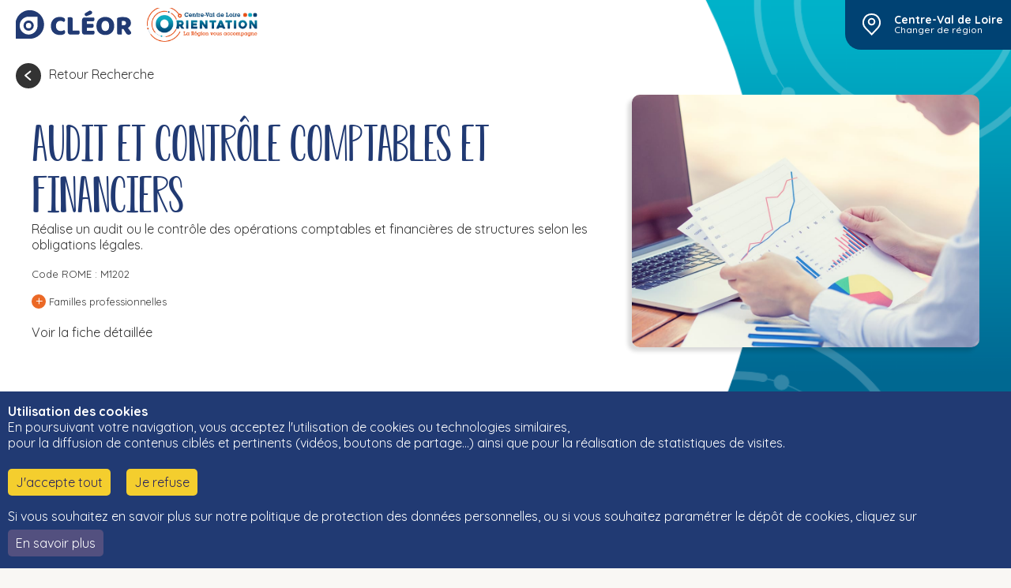

--- FILE ---
content_type: text/html; charset=UTF-8
request_url: https://www.cleor.centre-valdeloire.fr/metier/M1202
body_size: 11979
content:
<!DOCTYPE html>
<html>
  <head>
    <meta charset="UTF-8" />

    <!-- OpenGraph -->
    <meta property="og:type" content="article" />
    <meta property="og:image:width" content="256" />
    <meta property="og:image:height" content="256" />
          <meta property="og:image" content="https://www.cleor.centre-valdeloire.fr/img/logo-cleor-256-white.png" />
        <meta property="og:url" content="https://www.cleor.centre-valdeloire.fr/metier/M1202" />
      
    
                
    
              
    <title>CLÉOR - Métier - Audit et contrôle comptables et financiers (M1202)</title>
    <meta property="og:title" content="CLÉOR - Métier - Audit et contrôle comptables et financiers (M1202)" />
    <meta property="og:description" content="Cléor a pour objectif de vous accompagner dans l&#039;élaboration de votre projet professionnel. Découvrez les indicateurs pour le métier Audit et contrôle comptables et financiers (M1202) pour la région &#039;Centre-Val de Loire&#039;." />
    <meta name="description" content="Cléor a pour objectif de vous accompagner dans l&#039;élaboration de votre projet professionnel. Découvrez les indicateurs pour le métier Audit et contrôle comptables et financiers (M1202) pour la région &#039;Centre-Val de Loire&#039;." />


    <meta name="viewport" content="width=device-width, initial-scale=1" />

    <link rel="canonical" href="https://www.cleor.centre-valdeloire.fr/metier/M1202" />
    
    <link rel="apple-touch-icon" sizes="180x180" href="/img/favicon/apple-touch-icon.png">
    <link rel="icon" type="image/png" sizes="32x32" href="/img/favicon/favicon-32x32.png">
    <link rel="icon" type="image/png" sizes="16x16" href="/img/favicon/favicon-16x16.png">
    <link rel="manifest" href="/manifest.json">

          <link rel="stylesheet" href="/css/centre.css" />
        
    <link rel="icon" href="/img/favicon/favicon.ico" type="image/x-icon" />

          </head>
  <body class="">

    <header>
  <div class="inline-flex-message">
    <div class="isIe" style="display: none">
    <p>Votre navigateur actuel, dans la version que vous utilisez, n'est pas recommandé pour l'utilisation de Cléor.</br>
    Pour améliorer votre expérience, merci d'utiliser un des navigateurs recommandés mis à jour (Google Chrome, Mozilla Firefox, Microsoft Edge).
    </p>
    <a class="button-hide" href="#" >Masquer</a>
</div>  </div>
  <div class="header-content">
    <div class="site_branding">
      <a href="/">
      <div class="site_title">
        Cléor!
      </div>
      </a>
              <div class="site_subtitle">
                                              <a href="https://orientation.centre-valdeloire.fr/" target="_blank">
                <figure>
                  <img src="/img/centre/header/centre.png" />
                </figure>
              </a>
                              </div>
            </a>
    </div>
    
    <div id="main-spinner" class="spinner" style="display:none">
        <div class="rect1"></div>
        <div class="rect2"></div>
        <div class="rect3"></div>
        <div class="rect4"></div>
        <div class="rect5"></div>
    </div>
  
          <div class="site_localisation bg_color_perso1">
        <div>
          <a class="region" href="/changer-region">Centre-Val de Loire</a>
        </div>
        <div>
          <a href="/changer-region">Changer de région</a>
        </div>
      </div>
      </div>
</header>

    <div class="cnil-container hide" id="cnil-container">
  <div class="container">
    <div class="col-md-12">
      <p><strong>Utilisation des cookies</strong></p>
      <p class="text-cnil">
        En poursuivant votre navigation, vous acceptez l'utilisation de cookies ou technologies similaires, 
        <br>pour la diffusion de contenus ciblés et pertinents (vidéos, boutons de partage…) ainsi que pour la réalisation de statistiques de visites.
      </p>
      <p class="tools-links">
        <a id="cookies-accept">J'accepte tout</a>
        <a id="cookies-decline">Je refuse</a>
      </p>
      <p class="tools-links">
        <span>Si vous souhaitez en savoir plus sur notre politique de protection des données personnelles, ou si vous souhaitez paramétrer le dépôt de cookies, cliquez sur</span>
        <a href="/gestion-des-donnees-personnelles#cookies-choice">En savoir plus</a>
      </p>
    </div>
  </div>
</div>

    
        

    
  <a href="/" class="bt_back">Retour Recherche</a>
  <section class="wrap_large header_fiche">
    
    <div class="group_cols">
        <div>
                        <h1 class=" font_kgd txt_color3 title-metier">Audit et contrôle comptables et financiers</h1>
            <p>Réalise un audit ou le contrôle des opérations comptables et financières de structures selon les obligations légales.</p>
            <p><small>Code ROME : M1202</small></p>
            <div class="tag-metier">
                <div class="bt-title"><span class="more">+</span> Familles professionnelles</div>
                <div class="content-tags">
                                  <br/><span class="tag">Cadres administratifs, comptables et financiers (hors juristes) (L5Z90)</span>
                                </div>
            </div>
                                                                                <p class="bt-title-detail">Voir la fiche détaillée</p>
                    <div class="tag-metier ofeli">
                      <div><span class="more">+</span> Merci de préciser votre choix de métier :</div>
                      <div class="content-tags">
                                                  
                                                                                    <br/><span class="tag"><a href="/metier/1400/detail">Expert/e-comptable</a></span>
                                                          <br/><span class="tag"><a href="/metier/1762/detail">Auditeur/trice interne</a></span>
                                                          <br/><span class="tag"><a href="/metier/2943/detail">Collaborateur/rice de cabinet d&#039;expertise comptable</a></span>
                                                                                                    </div>
                    </div>
                                                                    </div>
        <div>
            <figure  class="thumbnail">
                <img src="https://api.cleor.org/metier/M1202/image?apiKeyCleor=2f6c8e539a6c0598ce785aa06ceef2b8" >
            </figure>
        </div>
    </div>
  </section>
    
    
  <nav class="nav-tab">
    <!-- Tab links -->
    <div class="tab">
              <a class="tablinks active" href="/metier/M1202" >Statistiques locales</a>
        <a class="tablinks " href="/metier/M1202/formation" >Formations et débouchés</a>
          </div>

    <!-- Tab content -->
    <div class="tabcontent" >
        <ul>
                                    <li><a href="#condition-travail">Conditions de travail</a></li>
                        <li><a href="#emplois">Offres d’emploi</a></li>
                          <li><a href="#secteurs">Secteurs employeurs</a></li>
              <li><a href="#profils-metiers">Profils métiers</a></li>
            
                  </ul>
    </div>

  </nav>
  <main>
    <section class="wrap_large bg_color6">
      <div class="bloc_img_txt group_cols bcenter" id="stats_search">
        <figure class="col-item">
        <img src="/img/ill_home_09.png" >
        </figure>
        <div class="content txt_center col-item">
    <div class="title">
        <span>Statistiques locales</span>
                          <span>de la région "Centre-Val de Loire"</span>
            </div>

    <p>Si vous le souhaitez, vous pouvez affiner votre recherche par département ou ville : </p>

    <div class="form_search_content" id="form_search_stat">
        <form class="form_search inline" method="post" onSubmit="onSubmitLocalisation()">
            <label for="search_localisation"><strong>Localisation : </strong></label> 
            <input onsearch="onSearchLocalisation(this)" type="search" data-autocomplete="https://api.cleor.org/autocomplete/localisations" id="search_localisation" name="search_localisation" placeholder="Ex : Orléans, Loiret, Centre-Val de Loire" value=""> 
            <button class="button short bg_color_perso1" id="bt_refresh_localisation" disabled=disabled>Actualiser</button>
            <input type="hidden" id="localisation_type" name="localisation_type" value="">
            <input type="hidden" id="localisation_code" name="localisation_code" value="">
            <input type="hidden" id="localisation_name" name="localisation_name" value="">
        </form>
        <p class="txt_center"><a href="#" class="hide_stat">Annuler</a></p>
    </div>
    
    <div class="info_proba" id="info_proba_stat">
        <div class="txt_center"><button class="button short bg_color_perso1 bt_affiner">Affiner ma recherche</button></div>
        
        
                  <div class="group_datas chart-counter">
            <div class="data_item bg_color6" style="margin-bottom:0px">
              <div class="data_content" style="margin-bottom:0px">
                  <h3 class="data_title">Besoin de recrutement</h3>
                  <div class="tooltip">? <div class="tooltiptext">Plus les employeurs recrutent, plus ils ont à rechercher des candidats et à réitérer le processus, ce qui joue potentiellement sur les difficultés de recrutement qu’ils rencontrent. Cette dimension est abordée en rapportant le nombre d’offres d’emploi et de projets de recrutement à l’emploi moyen. Pour le métier et le territoire choisis : 1 – pas de besoin de recrutement, 2 – besoin de recrutement faible, 3 – besoin de recrutement moyen, 4 – besoin de recrutement fort, 5 – besoin de recrutement très fort. Source : Dares – France Travail</div></div>
                  <figure style="margin:auto;padding-top:50px;" class="txt_center">
                                          <div id="chart-recrutement-besoin" style="width:200px;"></div>
                                      </figure>
                </div>
              </div>
            <div class="data_item bg_color6" style="margin-bottom:0px">
              <div class="data_content" style="margin-bottom:0px">
                  <h3 class="data_title">Difficulté de recrutement pour les entreprises</h3>
                  <div class="tooltip">? <div class="tooltiptext">Indicateur calculé à partir de plusieurs composantes, renseigne sur le degré de tension et les difficultés de recrutement pour le métier et le territoire choisis : 1 – pas de difficulté de recrutement, 2 – difficultés de recrutement faibles, 3 – difficultés de recrutement moyennes, 4 – difficultés de recrutement fortes, 5 – difficultés de recrutement très fortes. Source : Dares – France Travail</div></div>
                  <figure style="margin:auto;padding-top:50px;" class="txt_center">
                                          <div id="chart-recrutement-difficulte" style="width:200px"></div>
                                      </figure>
              </div>
            </div>
          </div>
        
    </div>

</div>      </div>
    </section>

     

          <section class="wrap_large bg_color1" id="condition-travail">
          <h2 class="title_metier"><span>Conditions de travail</span></h2>
          <div class="warning">
              <p>
                  <small>
                  <strong>Ces statistiques regroupent toutes les familles de métiers appartenant à la famille professionnelle : </strong>
                                      <br/>« Cadres administratifs, comptables et financiers (hors juristes) » (L5Z90).
                                    </small>
              </p>
          </div>
          <div class="group_datas">
              <div class="data_item bg_color6">
                  <div class="data_content title">
                      <h3 class="data_title">Type de contrats</h3>
                      <div class="tooltip">? <div class="tooltiptext">Répartion des personnes exerçant le métier sélectionné sur le territoire choisi selon la nature du contrat de travail : non salariés, cdi ou titulaire de la fonction publique, cdd, intérim, autres types de contrat (contrat d&#039;apprentissage, contrat de professionnalisation, contrats aidés...). Source : Insee, recensement de la population au lieu de travail</div></div>
                      <figure class="txt_center">
                          <div id="chart-contrat" style="height: 250px;"></div>
                      </figure>
                  </div>
              </div>
              <div class="data_item bg_color6">
                  <div class="data_content title">
                      <h3 class="data_title">Temps de travail</h3>
                      <div class="tooltip">? <div class="tooltiptext">Part des personnes travaillant à temps plein et exerçant le métier sélectionné sur le territoire choisi. Source : Insee, recensement de la population au lieu de travail</div></div>
                      <figure class="txt_center">
                          <div id="chart-travail-heure" style="height: 250px;"></div>
                      </figure>
                  </div>
              </div>
                            <div class="data_item bg_color6">
                  <div class="data_content title">
                      <h3 class="data_title">Salaire</h3>
                      <div class="tooltip">? <div class="tooltiptext">Salaires nets mensuels en équivalent temps plein des salariés exerçant le métier sélectionné sur le territoire choisi (hors apprentis et stagiaires de la formation professionnelle). Source : Source Insee, Base tous salariés (BTS au 1/12ème), compilation des données sur 3 ans.</div></div>
                      <figure class="txt_center">
                                                      <p style="margin-bottom:5px !important">80% des salariés gagnent entre</p> <strong class="big txt_color3"> 2 300 €</strong> et <strong class="big txt_color3"> 4 300 €</strong> <p>nets par mois auquel peuvent s’ajouter des avantages (primes, tickets restaurants….)</p>
                                                </figure>
                  </div>

              </div>
                        </div>
      </section>
    
    <section class="wrap_large bg_color1" id="emplois">
        <h2 class="title_metier"><span>Offres d’emploi</span></h2>
        <div class="group_datas">
            <div class="data_item bg_color6">
                <div class="data_content">
                    <div class="tooltip">? <div class="tooltiptext">Evolution du nombre d&#039;offres enregistrées par France Travail au cours des 3 dernières années. Source : Dreets - France travail</div></div>
                    <figure class="txt_center">
                                                                                                                                  <img src="/img/ico_data_tendance_down.png" >
                                            </figure>
                    <p class="txt_center">
                        Tendance des offres d’emploi sur France Travail
                    </p>
                </div>
            </div>
            <div class="data_item bg_color6">
                <div class="data_content">
                    <div class="tooltip">? <div class="tooltiptext">Nombre de projets de recrutement déclarés par les entreprises pour le métier sélectionné. Source : France Travail, enquête Besoins en Main-d&#039;Œuvre</div></div>
                    <figure class="txt_center">
                        <img src="/img/ico_datat_projet_recrutement.png" >
                    </figure>
                    <div class="txt_center">
                        
                                                                        <strong class="big txt_color3">400</strong><br>
                                                                    Projets de recrutement
                                                                                          
                    </div>
                </div>
            </div>
            <div class="data_item bg_color6">
                <div class="data_content">
                    <div class="tooltip">? <div class="tooltiptext">Part des postes pour lesquels les entreprises déclarent avoir des difficultés à recruter sur le métier sélectionné. Source : France Travail, enquête Besoins en Main-d&#039;Œuvre</div></div>
                    <figure class="txt_center">
                        <img src="/img/ico_data_zoom.png" >
                    </figure>
                    <p class="txt_center">
                                                  <strong class="big txt_color3">60%</strong><br>
                          Des entreprises jugent les recrutements difficiles sur cette famille de métiers
                                            </p>
                </div>
            </div>
            <div class="data_item bg_color_perso2">
                <div class="data_content">
                    <p class="txt_center txt_color6">Consulter les offres d’emploi de votre territoire 
                                          <button class="button bg_color2 txt_color6"><a href="https://candidat.francetravail.fr/offres/recherche?lieux=24R&amp;motsCles=M1202&amp;offresPartenaires=true&amp;rayon=10&amp;tri=0" target="_blank">France Travail</a></button>
                                                              <button class="button bg_color2 txt_color6"><a title="Consultez les offres d’emplois cadres diffusées par l’APEC" href="https://www.apec.fr/candidat/recherche-emploi.html/emploi/recherche-avancee" target="_blank">APEC</a></button>
                                                            </p>
                </div>
            </div>
        </div>
        <div class="group_datas">
            <div class="data_item bg_color6">
                <div class="data_content title">
                    <h3 class="data_title">Périodes de recrutement les plus favorables</h3>
                    <p ><small>Plus la couleur tend vers le rouge, plus le nombre d’offres d’emploi diffusé à France Travail est important.</small></p>
                    <figure class="txt_center">
                      <div id="chart-calendrier" style="height: 150px;"></div>
                    </figure>
                </div>
            </div>
        </div>
    </section>

          <section class="wrap_large bg_color1" id="secteurs">
          <h2 class="title_metier"><span>Secteurs employeurs</span></h2>
          <div class="warning">
              <p>
                  <small>
                  <strong>Ces statistiques regroupent toutes les familles de métiers appartenant à la famille professionnelle : </strong>
                                      <br/>« Cadres administratifs, comptables et financiers (hors juristes) » (L5Z90).
                                    </small>
              </p>
          </div>
          <div class="group_datas">
              <div class="col_2_4">
                  <div class="data_item bg_color6">
                      <div class="data_content title">
                          <h3 class="data_title">Top 5 des secteurs d’activité</h3>
                          <h4 class="subtitle_metier"><span>Part d'emploi pour ce métier</span></h2>
                          <figure class="txt_center">
                                                              <div class="secteur chart_basic_bar" data-code="MA1-0" >
                                  <span class="title">1. Comptabilité, droit et gestion</span>
                                  <div class="tooltip relative">? <div class="tooltiptext">Ce secteur regroupe principalement les activités comptables, juridiques (juristes d&#039;entreprises, avocats, fiscalistes...), et de conseil pour les affaires et la gestion.</div></div>
                                  <div class="percent">19%</div>
                                  <div class="chart_bar_content">
                                    <div class="chart_bar" style="width:19%"></div>
                                  </div>
                                </div>
                                                              <div class="secteur chart_basic_bar" data-code="GZ2-0" >
                                  <span class="title">2. Commerce de gros</span>
                                  <div class="tooltip relative">? <div class="tooltiptext">Ce secteur correspond à l’ensemble des entreprises (comprenant des TPE/PME aux grands groupes internationaux) qui achètent et/ou vendent des biens neufs ou d&#039;occasion et des services exclusivement à d&#039;autres entreprises ou acheteurs professionnels.</div></div>
                                  <div class="percent">9%</div>
                                  <div class="chart_bar_content">
                                    <div class="chart_bar" style="width:9%"></div>
                                  </div>
                                </div>
                                                              <div class="secteur chart_basic_bar" data-code="ZZZ-1" >
                                  <span class="title">3. Autres activités de service</span>
                                  <div class="tooltip relative">? <div class="tooltiptext">Ce secteur regroupe des activités spécialisées, scientifiques et techniques (design, photographie, traduction…), les activités de location et location-bail, des activités administratives et de soutien aux entreprises  (centres d&#039;appels...) ainsi que les activités des organisations associatives (patronales et consulaires, professionnelles, religieuses, politiques, associatives à but non lucratif…).</div></div>
                                  <div class="percent">9%</div>
                                  <div class="chart_bar_content">
                                    <div class="chart_bar" style="width:9%"></div>
                                  </div>
                                </div>
                                                              <div class="secteur chart_basic_bar" data-code="KZ0-0" >
                                  <span class="title">4. Banque - Assurance</span>
                                  <div class="tooltip relative">? <div class="tooltiptext">Ce secteur regroupe principalement les activités des banques, des assurances, des caisses de retraite ainsi que les services financiers de soutien (courtage, fonds de placement…).</div></div>
                                  <div class="percent">7%</div>
                                  <div class="chart_bar_content">
                                    <div class="chart_bar" style="width:7%"></div>
                                  </div>
                                </div>
                                                              <div class="secteur chart_basic_bar" data-code="HZ0-0" >
                                  <span class="title">5. Transport et logistique</span>
                                  <div class="tooltip relative">? <div class="tooltiptext">Ce secteur regroupe principalement des activités liées au transport de marchandises, de voyageurs,  aux activités de poste. Il comprend aussi les activités liées à  la manutention,  au stockage et au conditionnement de marchandises.</div></div>
                                  <div class="percent">6%</div>
                                  <div class="chart_bar_content">
                                    <div class="chart_bar" style="width:6%"></div>
                                  </div>
                                </div>
                                                        </figure>
                      </div>
                  </div>
                  <div class="links-content">
                                          <a class="link download download-file disabled" id="download_csv" data-spinner="csv" data-name="entreprises_metier_M1202.csv" data-url="" data-url-all="https://api.cleor.org/csv/etablissements/metier/M1202" onclick="javascript:return onClickExportEtablissement(event, 'CSV')" target="_blank">Télécharger le répertoire des entreprises (Fichier CSV) <div id="csv-spinner" class="spinner inline" style="display:none">
    <div class="rect1"></div>
    <div class="rect2"></div>
    <div class="rect3"></div>
    <div class="rect4"></div>
    <div class="rect5"></div>
</div></a>
                      <a class="link download download-file disabled" id="download_pdf" data-spinner="pdf" data-name="entreprise_metier_M1202.pdf" data-url="" data-url-all="https://api.cleor.org/pdf/etablissements/metier/M1202" onclick="javascript:return onClickExportEtablissement(event, 'PDF')" target="_blank">Télécharger le répertoire des entreprises (Fichier PDF) <div id="pdf-spinner" class="spinner inline" style="display:none">
    <div class="rect1"></div>
    <div class="rect2"></div>
    <div class="rect3"></div>
    <div class="rect4"></div>
    <div class="rect5"></div>
</div></a>
                                      </div>
              </div>
              <div class="col_2_4">
                  <div class="data_item bg_color6 item_map">
                      <div class="data_content title">
                          <h3 class="data_title">LOCALISATION DES <span id="total_etablissements" class="all">-</span> ENTREPRISES DU SECTEUR</h3>
                          <input type="hidden" id="total_etablissements_no_filter" value=""/>
                          <div class="tooltip">? <div class="tooltiptext">Localisation des établissements employant potentiellement des salariés. Source : Insee, base de données Sirene</div></div>
                          <figure class="txt_center">
                              <div id="heatmap-spinner" class="spinner inline" style="">
    <div class="rect1"></div>
    <div class="rect2"></div>
    <div class="rect3"></div>
    <div class="rect4"></div>
    <div class="rect5"></div>
</div>                              <div id="heatmap" style="height: 350px;"></div>
                          </figure>
                      </div>
                  </div>
                  <div class="links-content">
                                        <a href="https://www.jvmalin.fr/" target="_blank" class="reseau_transport">Accéder au réseau des transports publics</a>
                                                          <a href="http://www.etoile.regioncentre.fr/GIP/accueiletoile/accueil-elogement" target="_blank" class="reseau_transport">Trouver un logement avec E-logement</a>
                                    </div>
              </div>
          </div>
      </section>
        
          <section class="wrap_large bg_color1" id="profils-metiers">
          <h2 class="title_metier"><span>Profil des métiers</span></h2>
          <div class="warning">
              <p>
                  <small>
                  <strong>Ces statistiques regroupent toutes les familles de métiers appartenant à la famille professionnelle : </strong>
                                      <br>« Cadres administratifs, comptables et financiers (hors juristes) » (L5Z90).
                                    </small>
              </p>
          </div>
          <div class="group_datas">
              <div class="data_item bg_color6">
                  <div class="data_content">
                      <div class="tooltip">? <div class="tooltiptext">Nombre de personnes exerçant le métier de la ou des familles professionnelles indiquées ci-dessus, sur le territoire choisi. Source : Insee Recensement de la population au lieu de travail</div></div>
                      <p class="txt_center">
                          <strong class="big txt_color3">16 320</strong><br>
                          Emplois salariés et non salariés
                      </p>
                  </div>
              </div>
              <div class="data_item bg_color6">
                  <div class="data_content">
                      <div class="tooltip">? <div class="tooltiptext">Age moyen des personnes exerçant le métier sélectionné sur le territoire choisi. Source : Insee, recensement de la population au lieu de travail</div></div>
                      <p class="txt_center">
                          <strong class="big txt_color3">45 ans</strong><br>
                          Âge moyen
                      </p>
                  </div>
              </div>
              <div class="data_item bg_color6">
                  <div class="data_content">
                      <div class="tooltip">? <div class="tooltiptext">Part des moins de 26 ans parmi les personnes exerçant le métier sélectionné sur le territoire choisi. Source : Insee, recensement de la population au lieu de travail</div></div>
                      <figure class="txt_center">
                          <img src="/img/ico_data_jeune.png" >
                      </figure>
                      <p class="txt_center">
                          <strong class="big txt_color3">3 %</strong><br>
                          Jeunes
                      </p>
                  </div>
              </div>
              <div class="data_item bg_color6">
                  <div class="data_content">
                      <div class="tooltip">? <div class="tooltiptext">Part des plus de 50 ans parmi les personnes exerçant le métier sélectionné sur le territoire choisi. Source : Insee, recensement de la population au lieu de travail</div></div>
                      <figure class="txt_center">
                          <img src="/img/ico_data_senior.png" >
                      </figure>
                      <p class="txt_center">
                          <strong class="big txt_color3">35 %</strong><br>
                          Seniors
                      </p>
                  </div>
              </div>
              <div class="data_item bg_color6">
                  <div class="data_content">
                      <div class="tooltip">? <div class="tooltiptext">Part des hommes parmi les personnes exerçant le métier sélectionné sur le territoire choisi. Source : Insee, recensement de la population au lieu de travail</div></div>
                      <figure class="txt_center">
                          <img src="/img/ico_data_hommes.png" >
                      </figure>
                      <p class="txt_center">
                          <strong class="big txt_color3">53 %</strong><br>
                          Hommes
                      </p>
                  </div>
              </div>
              <div class="data_item bg_color6">
                  <div class="data_content">
                      <div class="tooltip">? <div class="tooltiptext">Part des femmes parmi les personnes exerçant le métier sélectionné sur le territoire choisi. Source : Insee, recensement de la population au lieu de travail</div></div>
                      <figure class="txt_center">
                          <img src="/img/ico_data_femmes.png" >
                      </figure>
                      <p class="txt_center">
                          <strong class="big txt_color3">47 %</strong><br>
                          Femmes
                      </p>
                  </div>
              </div>
          </div>
      </section>
      </main>
  <a id="heatmap-link"></a>


    <footer class="bg_color6 wrap_large">
  <div class="nav_footer">
    <p class="txt_color3">
      <strong>
        © Cléor 2020
        - 
        <a href="/gestion-des-donnees-personnelles">Gestion des données personnelles</a>
        -
        <a href="/mentions-legales">Mentions légales</a>
         - <a href="/changer-region">Choisir une autre région</a>        - 
        <a href="/accessibilite">Accessibilité : non conforme</a>
      </strong>
    </p>
    <p>
      <small>
        Cléor est un outil développé par les régions Bretagne, Centre-Val de
        Loire et Bourgogne-Franche-Comté et leurs Carif-Oref associés.
      </small>
    </p>
  </div>
  <div class="partenaires">
                  <div>
          <a href="https://centre-val-de-loire.dreets.gouv.fr/" target="_blank">
            <figure>
              <img src="/img/centre/footer/prefet.jpg" />
            </figure>
          </a>
        </div>
              <div>
          <a href="https://www.centre-valdeloire.fr/" target="_blank">
            <figure>
              <img src="/img/centre/footer/cvdl.jpg" />
            </figure>
          </a>
        </div>
              <div>
          <a href="https://formation.centre-valdeloire.fr/qui-sommes-nous" target="_blank">
            <figure>
              <img src="/img/centre/footer/gipalfacvdl.jpg" />
            </figure>
          </a>
        </div>
              <div>
          <a href="https://www.centre-valdeloire.fr/vivre/accompagner-la-formation/un-service-public-regional-de-lorientation-spro-accessible-tous-en" target="_blank">
            <figure>
              <img src="/img/centre/footer/spro.jpg" />
            </figure>
          </a>
        </div>
              <div>
          <a href="http://www.fse.gouv.fr/" target="_blank">
            <figure>
              <img src="/img/centre/footer/europe.jpg" />
            </figure>
          </a>
        </div>
              <div>
          <a href="http://www.fse.gouv.fr/" target="_blank">
            <figure>
              <img src="/img/centre/footer/ue.jpg" />
            </figure>
          </a>
        </div>
              <div>
          <a href="https://orientation.centre-valdeloire.fr/" target="_blank">
            <figure>
              <img src="/img/centre/footer/orientation.jpg" />
            </figure>
          </a>
        </div>
              <div>
          <a href="https://orientation.centre-valdeloire.fr/etoile-info-votre-ecoute-0800-222-100" target="_blank">
            <figure>
              <img src="/img/centre/footer/etoileinfo.jpg" />
            </figure>
          </a>
        </div>
            </div>
</footer>
<a href="#" class="cd_top">Top</a>
<a target="_blank" rel="noopener" class="select_search_conseiller select_search_form" href="https://orientation.centre-valdeloire.fr/sorienter-dans-ses-etudes/trouver/trouver-un-professionnel-de-lorientation">
  <span class="libelle">Trouver un lieu d'information près de chez vous (conseil gratuit)</span>
</a>

    <script src="/js/external.libs.js"></script>
    
        <script type="text/javascript">
      var apiKeyCleorHeaderName = "X-API-KEY-CLEOR";
      var apiKeyCleorQueryName = "apiKeyCleor";
      var apiKeyCleorValue = "2f6c8e539a6c0598ce785aa06ceef2b8";
    </script>
    
    <script src="/js/scripts.js"></script>
    <script src="/js/browser_outdated.js"></script>

    
            <!-- Global site tag (gtag.js) - Google Analytics -->
        <script async src="https://www.googletagmanager.com/gtag/js?id=UA-111206045-1"></script>
        <script>
          window.dataLayer = window.dataLayer || [];
          function gtag(){dataLayer.push(arguments);}
          gtag('js', new Date());
          gtag('config', 'UA-111206045-1');
        </script>
      
              <!-- Matomo -->
        <script>
          var _paq = window._paq = window._paq || [];
          /* tracker methods like "setCustomDimension" should be called before "trackPageView" */
          _paq.push(['trackPageView']);
          _paq.push(['enableLinkTracking']);
          (function() {
            var u="//matomo.alfacentre.org/";
            _paq.push(['setTrackerUrl', u+'matomo.php']);
            _paq.push(['setSiteId', '4']);
            var d=document, g=d.createElement('script'), s=d.getElementsByTagName('script')[0];
            g.async=true; g.src=u+'matomo.js'; s.parentNode.insertBefore(g,s);
          })();
        </script>
        <noscript>
          <img referrerpolicy="no-referrer-when-downgrade" src=https://matomo.alfacentre.org/matomo.php?idsite=4&amp;rec=1 style="border:0" alt="" />
        </noscript>
        <!-- End Matomo Code --> 
      
        
    
  <script src="/js/highchart.libs.js"></script>
  
  <link rel="stylesheet" href="https://cdn.jsdelivr.net/gh/openlayers/openlayers.github.io@master/en/v6.5.0/css/ol.css" type="text/css">
  <script src="https://cdn.jsdelivr.net/gh/openlayers/openlayers.github.io@master/en/v6.5.0/build/ol.js"></script>

  <script type="text/javascript">

    var isLoadingHeatmap = 1;

    $(document).ready(function () {

              

  var pieOptions = {
    plotOptions: {
      pie: {
        point: {
            events: {
                legendItemClick: function(){
                  //this.slice(null);
                  return false;
                }
            }
        }
      }
    }
  };

  Highcharts.chart('chart-contrat', Highcharts.merge(pieOptions, JSON.parse('\u007B\u0022chart\u0022\u003A\u007B\u0022type\u0022\u003A\u0022pie\u0022\u007D,\u0022credits\u0022\u003A\u007B\u0022enabled\u0022\u003Afalse\u007D,\u0022title\u0022\u003A\u007B\u0022text\u0022\u003A\u0022\u0022\u007D,\u0022plotOptions\u0022\u003A\u007B\u0022series\u0022\u003A\u007B\u0022dataLabels\u0022\u003A\u007B\u0022enabled\u0022\u003Afalse\u007D\u007D,\u0022pie\u0022\u003A\u007B\u0022colors\u0022\u003A\u005B\u0022\u00230FAAC0\u0022,\u0022\u002350B432\u0022,\u0022\u0023ED561B\u0022,\u0022\u0023DDDF00\u0022,\u0022\u0023213a73\u0022,\u0022\u002364E572\u0022,\u0022\u0023FF9655\u0022,\u0022\u0023FFF263\u0022,\u0022\u00236AF9C4\u0022\u005D,\u0022shadow\u0022\u003Afalse,\u0022center\u0022\u003A\u005B\u002250\u0025\u0022,\u002250\u0025\u0022\u005D,\u0022showInLegend\u0022\u003Atrue\u007D\u007D,\u0022tooltip\u0022\u003A\u007B\u0022pointFormat\u0022\u003A\u0022\u003Cb\u003E\u007Bpoint.y\u003A,.0f\u007D\u0020\u0025\u003C\\\/b\u003E\u0022\u007D,\u0022legend\u0022\u003A\u007B\u0022layout\u0022\u003A\u0022horizontal\u0022,\u0022align\u0022\u003A\u0022center\u0022,\u0022verticalAlign\u0022\u003A\u0022bottom\u0022,\u0022symbolRadius\u0022\u003A0,\u0022x\u0022\u003A25,\u0022width\u0022\u003A250,\u0022itemWidth\u0022\u003A125\u007D,\u0022series\u0022\u003A\u005B\u007B\u0022name\u0022\u003A\u0022Contrat\u0022,\u0022size\u0022\u003A\u0022100\u0025\u0022,\u0022innerSize\u0022\u003A\u002280\u0025\u0022,\u0022showInLegend\u0022\u003Atrue,\u0022data\u0022\u003A\u005B\u005B\u0022CDI\u0022,86.710886\u005D,\u005B\u0022CDD\u0022,1.41124\u005D,\u005B\u0022Int\\u00e9rim\u0022,0.331311\u005D,\u005B\u0022Autres\u0022,0.597756\u005D,\u005B\u0022Non\u0020salari\\u00e9s\u0022,10.948808\u005D\u005D\u007D\u005D\u007D')));

        var gaugeOptions = {

  plotOptions: {
    series: {
      events: {
        legendItemClick: function () {
          var selected = this;
          $.each(this.chart.series, function (k, v) {
            if (selected != v) {
              v.hide();
            }
          });
        }
      }
    }
  }

};

Highcharts.chart('chart-travail-heure', Highcharts.merge(gaugeOptions, JSON.parse('\u007B\u0022chart\u0022\u003A\u007B\u0022type\u0022\u003A\u0022solidgauge\u0022,\u0022height\u0022\u003A250,\u0022min\u0022\u003A0,\u0022max\u0022\u003A90,\u0022title\u0022\u003A\u007B\u0022text\u0022\u003A\u0022\u0022\u007D\u007D,\u0022title\u0022\u003Anull,\u0022pane\u0022\u003A\u007B\u0022center\u0022\u003A\u005B\u002250\u0025\u0022,\u002265\u0025\u0022\u005D,\u0022size\u0022\u003A\u0022100\u0025\u0022,\u0022startAngle\u0022\u003A\u002D90,\u0022endAngle\u0022\u003A90,\u0022background\u0022\u003A\u007B\u0022backgroundColor\u0022\u003A\u0022\u0023EEE\u0022,\u0022innerRadius\u0022\u003A\u002280\u0025\u0022,\u0022outerRadius\u0022\u003A\u0022100\u0025\u0022,\u0022shape\u0022\u003A\u0022arc\u0022\u007D\u007D,\u0022colors\u0022\u003A\u005B\u0022\u00230FAAC0\u0022,\u0022\u0023EB6926\u0022\u005D,\u0022legend\u0022\u003A\u007B\u0022symbolRadius\u0022\u003A0\u007D,\u0022credits\u0022\u003A\u007B\u0022enabled\u0022\u003Afalse\u007D,\u0022tooltip\u0022\u003A\u007B\u0022enabled\u0022\u003Afalse\u007D,\u0022yAxis\u0022\u003A\u007B\u0022lineWidth\u0022\u003A0,\u0022minorTickIntereval\u0022\u003Anull,\u0022tickAmount\u0022\u003A2,\u0022title\u0022\u003A\u007B\u0022y\u0022\u003A\u002D100\u007D,\u0022labels\u0022\u003A\u007B\u0022y\u0022\u003A16\u007D,\u0022min\u0022\u003A0,\u0022max\u0022\u003A90\u007D,\u0022plotOptions\u0022\u003A\u007B\u0022solidgauge\u0022\u003A\u007B\u0022innerRadius\u0022\u003A\u002280\u0025\u0022,\u0022dataLabels\u0022\u003A\u007B\u0022y\u0022\u003A5,\u0022borderWidth\u0022\u003A0,\u0022useHTML\u0022\u003Atrue\u007D,\u0022showInLegend\u0022\u003Atrue\u007D,\u0022series\u0022\u003A\u007B\u0022colorByPoint\u0022\u003Atrue\u007D\u007D,\u0022series\u0022\u003A\u005B\u007B\u0022name\u0022\u003A\u0022Temps\u0020plein\u0022,\u0022colorByPoint\u0022\u003Afalse,\u0022data\u0022\u003A\u005B93\u005D,\u0022dataLabels\u0022\u003A\u007B\u0022format\u0022\u003A\u0022\u003Cdiv\u0020style\u003D\\\u0022text\u002Dalign\u003Acenter\\\u0022\u003E\u003Cspan\u0020style\u003D\\\u0022font\u002Dsize\u003A25px\u003Bcolor\u003A\u0023213a73\\\u0022\u003E\u007By\u007D\u0025\u003C\\\/span\u003E\u0022\u007D,\u0022tooltip\u0022\u003A\u007B\u0022valueSuffix\u0022\u003A\u0022\u0020h\u0022\u007D\u007D,\u007B\u0022name\u0022\u003A\u0022Temps\u0020partiel\u0022,\u0022data\u0022\u003A\u005B7\u005D,\u0022colorByPoint\u0022\u003Afalse,\u0022dataLabels\u0022\u003A\u007B\u0022format\u0022\u003A\u0022\u003Cdiv\u0020style\u003D\\\u0022text\u002Dalign\u003Acenter\\\u0022\u003E\u003Cspan\u0020style\u003D\\\u0022font\u002Dsize\u003A25px\u003Bcolor\u003A\u0023213a73\\\u0022\u003E\u007By\u007D\u0025\u003C\\\/span\u003E\u0022\u007D,\u0022tooltip\u0022\u003A\u007B\u0022valueSuffix\u0022\u003A\u0022\u0020h\u0022\u007D,\u0022visible\u0022\u003Afalse\u007D\u005D\u007D')));                  var gaugeOptions = {

  plotOptions: {
    series: {
      events: {
        legendItemClick: function () {
          var selected = this;
          $.each(this.chart.series, function (k, v) {
            if (selected != v) {
              v.hide();
            }
          });
        }
      }
    }
  }

};

Highcharts.chart('chart-recrutement-besoin', Highcharts.merge(gaugeOptions, JSON.parse('\u007B\u0022chart\u0022\u003A\u007B\u0022type\u0022\u003A\u0022gauge\u0022,\u0022plotBackgroundColor\u0022\u003Anull,\u0022plotBackgroundImage\u0022\u003Anull,\u0022plotBorderWidth\u0022\u003A0,\u0022plotShadow\u0022\u003Afalse,\u0022height\u0022\u003A\u002275\u0025\u0022\u007D,\u0022title\u0022\u003Anull,\u0022legend\u0022\u003A\u007B\u0022enabled\u0022\u003Afalse\u007D,\u0022credits\u0022\u003A\u007B\u0022enabled\u0022\u003Afalse\u007D,\u0022tooltip\u0022\u003A\u007B\u0022enabled\u0022\u003Afalse\u007D,\u0022pane\u0022\u003A\u007B\u0022center\u0022\u003A\u005B\u002250\u0025\u0022,\u002275\u0025\u0022\u005D,\u0022size\u0022\u003A\u0022120\u0025\u0022,\u0022startAngle\u0022\u003A\u002D90,\u0022endAngle\u0022\u003A90,\u0022background\u0022\u003Anull\u007D,\u0022yAxis\u0022\u003A\u007B\u0022min\u0022\u003A0,\u0022max\u0022\u003A5,\u0022tickPosition\u0022\u003A\u0022inside\u0022,\u0022tickColor\u0022\u003A\u0022\u0023DDD\u0022,\u0022tickLength\u0022\u003A20,\u0022tickWidth\u0022\u003A1,\u0022minorTickInterval\u0022\u003Anull,\u0022labels\u0022\u003A\u007B\u0022enabled\u0022\u003Afalse,\u0022distance\u0022\u003A10,\u0022style\u0022\u003A\u007B\u0022fontSize\u0022\u003A\u002212px\u0022\u007D\u007D,\u0022lineWidth\u0022\u003A0,\u0022plotBands\u0022\u003A\u005B\u007B\u0022from\u0022\u003A0,\u0022to\u0022\u003A1,\u0022color\u0022\u003A\u0022\u0023bbc5e0\u0022,\u0022thickness\u0022\u003A20,\u0022borderRadius\u0022\u003A\u002225\u0025\u0022\u007D,\u007B\u0022from\u0022\u003A1,\u0022to\u0022\u003A2,\u0022color\u0022\u003A\u0022\u002399a9d0\u0022,\u0022thickness\u0022\u003A20,\u0022borderRadius\u0022\u003A\u002225\u0025\u0022\u007D,\u007B\u0022from\u0022\u003A2,\u0022to\u0022\u003A3,\u0022color\u0022\u003A\u0022\u0023768ec0\u0022,\u0022thickness\u0022\u003A20,\u0022borderRadius\u0022\u003A\u002225\u0025\u0022\u007D,\u007B\u0022from\u0022\u003A3,\u0022to\u0022\u003A4,\u0022color\u0022\u003A\u0022\u00235074b1\u0022,\u0022thickness\u0022\u003A20,\u0022borderRadius\u0022\u003A\u002225\u0025\u0022\u007D,\u007B\u0022from\u0022\u003A4,\u0022to\u0022\u003A5,\u0022color\u0022\u003A\u0022\u00231c5ba1\u0022,\u0022thickness\u0022\u003A20,\u0022borderRadius\u0022\u003A\u002225\u0025\u0022\u007D\u005D\u007D,\u0022series\u0022\u003A\u005B\u007B\u0022data\u0022\u003A\u005B1\u005D,\u0022dial\u0022\u003A\u007B\u0022radius\u0022\u003A\u002270\u0025\u0022,\u0022backgroundColor\u0022\u003A\u0022\u0023213a73\u0022,\u0022baseWidth\u0022\u003A15,\u0022baseLength\u0022\u003A\u00220\u0025\u0022,\u0022rearLength\u0022\u003A\u00220\u0025\u0022\u007D,\u0022dataLabels\u0022\u003A\u007B\u0022borderWidth\u0022\u003A0,\u0022color\u0022\u003A\u0022\u0023213a73\u0022,\u0022style\u0022\u003A\u007B\u0022fontSize\u0022\u003A\u002216px\u0022\u007D,\u0022format\u0022\u003A\u0022\u007By\u007D\\\/5\u0022\u007D,\u0022pivot\u0022\u003A\u007B\u0022backgroundColor\u0022\u003A\u0022\u0023213a73\u0022,\u0022radius\u0022\u003A8\u007D\u007D\u005D\u007D')));                          var gaugeOptions = {

  plotOptions: {
    series: {
      events: {
        legendItemClick: function () {
          var selected = this;
          $.each(this.chart.series, function (k, v) {
            if (selected != v) {
              v.hide();
            }
          });
        }
      }
    }
  }

};

Highcharts.chart('chart-recrutement-difficulte', Highcharts.merge(gaugeOptions, JSON.parse('\u007B\u0022chart\u0022\u003A\u007B\u0022type\u0022\u003A\u0022gauge\u0022,\u0022plotBackgroundColor\u0022\u003Anull,\u0022plotBackgroundImage\u0022\u003Anull,\u0022plotBorderWidth\u0022\u003A0,\u0022plotShadow\u0022\u003Afalse,\u0022height\u0022\u003A\u002275\u0025\u0022\u007D,\u0022title\u0022\u003Anull,\u0022legend\u0022\u003A\u007B\u0022enabled\u0022\u003Afalse\u007D,\u0022credits\u0022\u003A\u007B\u0022enabled\u0022\u003Afalse\u007D,\u0022tooltip\u0022\u003A\u007B\u0022enabled\u0022\u003Afalse\u007D,\u0022pane\u0022\u003A\u007B\u0022center\u0022\u003A\u005B\u002250\u0025\u0022,\u002275\u0025\u0022\u005D,\u0022size\u0022\u003A\u0022120\u0025\u0022,\u0022startAngle\u0022\u003A\u002D90,\u0022endAngle\u0022\u003A90,\u0022background\u0022\u003Anull\u007D,\u0022yAxis\u0022\u003A\u007B\u0022min\u0022\u003A0,\u0022max\u0022\u003A5,\u0022tickPosition\u0022\u003A\u0022inside\u0022,\u0022tickColor\u0022\u003A\u0022\u0023DDD\u0022,\u0022tickLength\u0022\u003A20,\u0022tickWidth\u0022\u003A1,\u0022minorTickInterval\u0022\u003Anull,\u0022labels\u0022\u003A\u007B\u0022enabled\u0022\u003Afalse,\u0022distance\u0022\u003A10,\u0022style\u0022\u003A\u007B\u0022fontSize\u0022\u003A\u002212px\u0022\u007D\u007D,\u0022lineWidth\u0022\u003A0,\u0022plotBands\u0022\u003A\u005B\u007B\u0022from\u0022\u003A0,\u0022to\u0022\u003A1,\u0022color\u0022\u003A\u0022\u0023ffe1c1\u0022,\u0022thickness\u0022\u003A20,\u0022borderRadius\u0022\u003A\u002225\u0025\u0022\u007D,\u007B\u0022from\u0022\u003A1,\u0022to\u0022\u003A2,\u0022color\u0022\u003A\u0022\u0023ffd2a2\u0022,\u0022thickness\u0022\u003A20,\u0022borderRadius\u0022\u003A\u002225\u0025\u0022\u007D,\u007B\u0022from\u0022\u003A2,\u0022to\u0022\u003A3,\u0022color\u0022\u003A\u0022\u0023ffc383\u0022,\u0022thickness\u0022\u003A20,\u0022borderRadius\u0022\u003A\u002225\u0025\u0022\u007D,\u007B\u0022from\u0022\u003A3,\u0022to\u0022\u003A4,\u0022color\u0022\u003A\u0022\u0023ffb565\u0022,\u0022thickness\u0022\u003A20,\u0022borderRadius\u0022\u003A\u002225\u0025\u0022\u007D,\u007B\u0022from\u0022\u003A4,\u0022to\u0022\u003A5,\u0022color\u0022\u003A\u0022\u0023ffa644\u0022,\u0022thickness\u0022\u003A20,\u0022borderRadius\u0022\u003A\u002225\u0025\u0022\u007D\u005D\u007D,\u0022series\u0022\u003A\u005B\u007B\u0022data\u0022\u003A\u005B5\u005D,\u0022dial\u0022\u003A\u007B\u0022radius\u0022\u003A\u002270\u0025\u0022,\u0022backgroundColor\u0022\u003A\u0022\u0023213a73\u0022,\u0022baseWidth\u0022\u003A15,\u0022baseLength\u0022\u003A\u00220\u0025\u0022,\u0022rearLength\u0022\u003A\u00220\u0025\u0022\u007D,\u0022dataLabels\u0022\u003A\u007B\u0022borderWidth\u0022\u003A0,\u0022color\u0022\u003A\u0022\u0023213a73\u0022,\u0022style\u0022\u003A\u007B\u0022fontSize\u0022\u003A\u002216px\u0022\u007D,\u0022format\u0022\u003A\u0022\u007By\u007D\\\/5\u0022\u007D,\u0022pivot\u0022\u003A\u007B\u0022backgroundColor\u0022\u003A\u0022\u0023213a73\u0022,\u0022radius\u0022\u003A8\u007D\u007D\u005D\u007D')));                // Heatmap
// -----------------

$("#pdf-spinner").show();
$("#csv-spinner").show();

HTMLCanvasElement.prototype.getContext = (function(origFn) {
  return function(type, attributes) {
    if (
      ["experimental-webgl", "webgl", "webkit-3d", "moz-webgl"].includes(type)
    ) {
      attributes = Object.assign({}, attributes, {
        preserveDrawingBuffer: true
      });
    }
    return origFn.call(this, type, attributes);
  };
})(HTMLCanvasElement.prototype.getContext);

function numberWithSpace(x) {
  return x.toString().replace(/\B(?=(\d{3})+(?!\d))/g, " ");
}

function initPdfDataUrl(){

  let name = $('#download_pdf').data('name');
  const localisation = getUrlLocationParam().replaceAll("/", "_");
  name = name.replace("entreprises_", "entreprises" + localisation + "_");
  $('#download_pdf').data('name', name);
  console.debug(name);

  // Gestion du secteur génération pdf entreprises
  return $('#download_pdf').data('url-all') + getUrlLocationParam() + '?' + apiKeyCleorQueryName + "=" + apiKeyCleorValue;

}

function initCsvDataUrl(){

  let name = $('#download_csv').data('name');
  const localisation = getUrlLocationParam().replaceAll("/", "_");
  name = name.replace("entreprises_", "entreprises" + localisation + "_");
  $('#download_csv').data('name', name);
  console.debug(name);

  // Gestion du secteur génération csv entreprises
  return $('#download_csv').data('url-all') + getUrlLocationParam() + '?' + apiKeyCleorQueryName + "=" + apiKeyCleorValue;

}

function getUrlLocationParam(){
      return "/region/24";
  }

function removePdfAndCsvLoading() {

  $("#download_csv").removeClass("disabled");
  $("#download_pdf").removeClass("disabled");
  $("#pdf-spinner").hide();
  $("#csv-spinner").hide();

}

var source = new ol.source.Vector({
    url: "https\u003A\/\/api.cleor.org\/kml\/metier\/M1202\/region\/24" + "?" + apiKeyCleorQueryName + "=" + apiKeyCleorValue,
    format: new ol.format.KML({
        extractStyles: false
    })
});

var heatmapVector = new ol.layer.Heatmap({
    source: source,
    gradient: ['#00f', '#0ff', '#0f0', '#ff0', '#f00'],
    blur: 15,
    radius: 4,
    opacity: 0.45,
    declutter: true
});

// https://openlayers.org/en/v4.1.1/examples/data/kml/2012_Earthquakes_Mag5.kml

var totalEtablissements = 0;
heatmapVector.getSource().on('addfeature', function (event) {
    totalEtablissements++;
    $("#total_etablissements").html(numberWithSpace(totalEtablissements));
    //console.log("addfeature", totalEtablissements);
});

var raster = new ol.layer.Tile({
    source: new ol.source.OSM(
        //{"url" : "http://tile2.opencyclemap.org/transport/{z}/{x}/{y}.png"}
        //{"url" : "https://maps.wikimedia.org/osm-intl/{z}/{x}/{y}.png"}
        //{"url" : "http://{a-c}.tile.thunderforest.com/outdoors/{z}/{x}/{y}.png"}
        //{"url" : "http://{a-c}.tile.thunderforest.com/landscape/{z}/{x}/{y}.png"}
        //{"url" : "http://{a-c}.tile.stamen.com/watercolor/{z}/{x}/{y}.png"}
        //{"url" : "http://{a-c}.basemaps.cartocdn.com/dark_all/{z}/{x}/{y}.png"}
        //{"url" : "http://{a-c}.basemaps.cartocdn.com/light_all/{z}/{x}/{y}.png"}
    ),
    layer: 'toner'
});

map = new ol.Map({
    interactions: ol.interaction.defaults({
        mouseWheelZoom: false,
        dragPan: false
    }),
    layers: [raster, heatmapVector],
    target: 'heatmap',
    view: new ol.View({
        center: [0, 0],
        zoom: 7    })
});

var drag = new ol.interaction.DragPan();
map.addInteraction(drag);

if(ol.has.TOUCH) {
    $('#map #heatmap canvas').parent().css('touch-action', 'initial');

    $('#map #heatmap').on('click', function(event) {
        $('#map #heatmap canvas').parent().css('touch-action', 'none');
    });

    $('#map #heatmap').on('touchstart', function(event) {
        if(event.originalEvent.touches.length == 2) {
            drag.setActive(true);
        } else {
            $('#map #heatmap canvas').parent().css('touch-action', 'initial');
            drag.setActive(false);
            $('#map #heatmap #heatmap-touch').remove();
            $('#map #heatmap canvas').before('<div id="heatmap-touch"><p>Utilisez deux doigts pour déplacer la carte</p></div>');

            $('#map #heatmap #heatmap-touch').css({
                width: $('#map #heatmap canvas').width(),
                height: $('#map #heatmap canvas').height(),
                background: "#000",
                position: "absolute",
                opacity: 0.7
            });

            setTimeout(function() {
                $('#map #heatmap #heatmap-touch').remove();
            }, 1000);
        }
    });
}

m = map.getLayers().getArray()[1];
m.getSource().on('change', function (e) {
    if (m.getSource().getState() === 'ready') {
        
        isLoadingHeatmap--;
        console.debug('isLoadingHeatmap', isLoadingHeatmap);
        if(isLoadingHeatmap <= 0){
          $("#heatmap-spinner").hide();
          setTimeout(function(){
            removePdfAndCsvLoading();
          }, 500);
        }
        
    }
});

// Center Map
map.getView().setCenter(ol.proj.fromLonLat([1.565, 47.65]));

// Click sur un secteur
// -------------------------------

$('.secteur').on('click', function () {

    var secteurCode = $(this).data('code');

    if( $("#total_etablissements_no_filter").val() == "" ){
      $("#total_etablissements_no_filter").val($('#total_etablissements').html());
    }

    $('#total_etablissements').html("-");
    
    if($(this).find(".chart_bar_content").hasClass('active')){
      
      // Reset to all secteur
      // --------------

      $('.secteur').find(".chart_bar_content").removeClass('active');
      $('#total_etablissements').addClass('all');

      console.debug(secteurCode, "is NOT active ");

      var pdfUrl = initPdfDataUrl();
      var csvUrl = initCsvDataUrl();

      var urlKml = 'https\u003A\/\/api.cleor.org\/kml\/metier\/M1202\/region\/24?' + apiKeyCleorQueryName + "=" + apiKeyCleorValue;

    }else{

      // Select one secteur
      // --------------
      console.debug(secteurCode, "is active");

      $('#total_etablissements').removeClass('all');

      // Gestion du secteur génération pdf entreprises
      var pdfUrl = $('#download_pdf').data('url-all') + getUrlLocationParam() + '?secteur=' + secteurCode + "&" + apiKeyCleorQueryName + "=" + apiKeyCleorValue;
      
      // Gestion du secteur génération csv entreprises
      var csvUrl = $('#download_csv').data('url-all') + getUrlLocationParam() + '?secteur=' + secteurCode + "&" + apiKeyCleorQueryName + "=" + apiKeyCleorValue;

      var urlKml = 'https\u003A\/\/api.cleor.org\/kml\/metier\/M1202\/region\/24?codeSecteur=' + secteurCode + "&" + apiKeyCleorQueryName + "=" + apiKeyCleorValue;

      $('.secteur').find(".chart_bar_content").removeClass('active');
      $(this).find(".chart_bar_content").addClass('active');

    }

    $('#download_csv').attr('data-url', csvUrl);
    $('#download_pdf').attr('data-url', pdfUrl);

    totalEtablissements = 0;
    
    heatmapVector.getSource().clear();
    console.debug("isLoadingHeatmap set to 3");
    isLoadingHeatmap = 3;
    $("#heatmap-spinner").show();

    // console.log("Loading new heatmap from", urlKml);
    heatmapVector.getSource().setUrl(urlKml);
    m.getSource().refresh();

});
            Highcharts.chart('chart-calendrier', JSON.parse('\u007B\u0022chart\u0022\u003A\u007B\u0022type\u0022\u003A\u0022column\u0022,\u0022height\u0022\u003A150\u007D,\u0022title\u0022\u003Anull,\u0022legend\u0022\u003A\u007B\u0022enabled\u0022\u003Afalse\u007D,\u0022credits\u0022\u003A\u007B\u0022enabled\u0022\u003Afalse\u007D,\u0022tooltip\u0022\u003A\u007B\u0022enabled\u0022\u003Afalse\u007D,\u0022yAxis\u0022\u003A\u007B\u0022visible\u0022\u003Afalse\u007D,\u0022xAxis\u0022\u003A\u007B\u0022categories\u0022\u003A\u005B\u0022Janvier\u0022,\u0022F\\u00e9vrier\u0022,\u0022Mars\u0022,\u0022Avril\u0022,\u0022Mai\u0022,\u0022Juin\u0022,\u0022Juillet\u0022,\u0022Ao\\u00fbt\u0022,\u0022Septembre\u0022,\u0022Octobre\u0022,\u0022Novembre\u0022,\u0022D\\u00e9cembre\u0022\u005D\u007D,\u0022plotOptions\u0022\u003A\u007B\u0022column\u0022\u003A\u007B\u0022zones\u0022\u003A\u005B\u007B\u0022value\u0022\u003A51,\u0022color\u0022\u003A\u0022\u0023FAE1AB\u0022\u007D,\u007B\u0022value\u0022\u003A76,\u0022color\u0022\u003A\u0022\u0023E0785C\u0022\u007D,\u007B\u0022value\u0022\u003A101,\u0022color\u0022\u003A\u0022\u0023A52642\u0022\u007D\u005D\u007D\u007D,\u0022series\u0022\u003A\u005B\u007B\u0022pointPadding\u0022\u003A\u002D0.2,\u0022data\u0022\u003A\u005B25,75,100,25,25,25,25,25,25,75,75,25\u005D\u007D\u005D\u007D'));
      var pdfUrl = initPdfDataUrl();
      var csvUrl = initCsvDataUrl();

      $('#download_csv').attr('data-url', csvUrl);
      $('#download_pdf').attr('data-url', pdfUrl);

    });

    function onClickExportEtablissement(event, fileType = 'PDF') {

        // If heatmap is loading ...
        if( isLoadingHeatmap){
          event.stopImmediatePropagation();
          return false;
        } else {

          // If file is already generating ...
          if ( $("#" + fileType.toLowerCase() + "-spinner").is(":visible") ){
            event.stopImmediatePropagation();
            return false;
          }

          // var url = $(event.srcElement).data("url");
          // console.debug("url", url);

          if( $("#total_etablissements_no_filter").val() == "" ){
            $("#total_etablissements_no_filter").val($('#total_etablissements').html());
          }

          var total = $("#total_etablissements_no_filter").val();
          var metier = $(".header_fiche h1").html();
          if (total == 0) {
              //alert('Il n\'y a pas d\'entreprise pour ce secteur');
              event.stopImmediatePropagation();
              return false;
          }
          else {
              if(confirm("Vous êtes sur le point de télécharger un fichier " + fileType + " contenant la liste des  " + total + " établissements qui potentiellement emploient des  '" + metier + "'.\n\nLe fichier " + fileType + " peut contenir plusieurs dizaines de pages.\nÊtes-vous sur de vouloir continuer ? ")){
                return true; 
              }
              event.stopImmediatePropagation();
              return false;
          }

        }
    }
  
</script>


        
  </body>
</html>


--- FILE ---
content_type: text/css
request_url: https://www.cleor.centre-valdeloire.fr/css/centre.css
body_size: 11384
content:
@import"https://fonts.googleapis.com/css2?family=Quicksand:wght@400;500;700&display=swap";.owl-carousel{display:none;width:100%;-webkit-tap-highlight-color:rgba(0,0,0,0);position:relative;z-index:1}.owl-carousel .owl-stage{position:relative;-ms-touch-action:pan-Y;touch-action:manipulation;-moz-backface-visibility:hidden}.owl-carousel .owl-stage:after{content:".";display:block;clear:both;visibility:hidden;line-height:0;height:0}.owl-carousel .owl-stage-outer{position:relative;overflow:hidden;-webkit-transform:translate3d(0px, 0px, 0px)}.owl-carousel .owl-wrapper,.owl-carousel .owl-item{-webkit-backface-visibility:hidden;-moz-backface-visibility:hidden;-ms-backface-visibility:hidden;-webkit-transform:translate3d(0, 0, 0);-moz-transform:translate3d(0, 0, 0);-ms-transform:translate3d(0, 0, 0)}.owl-carousel .owl-item{position:relative;min-height:1px;float:left;-webkit-backface-visibility:hidden;-webkit-tap-highlight-color:rgba(0,0,0,0);-webkit-touch-callout:none}.owl-carousel .owl-item img{display:block;width:100%}.owl-carousel .owl-nav.disabled,.owl-carousel .owl-dots.disabled{display:none}.owl-carousel .owl-nav .owl-prev,.owl-carousel .owl-nav .owl-next,.owl-carousel .owl-dot{cursor:pointer;-webkit-user-select:none;-khtml-user-select:none;-moz-user-select:none;-ms-user-select:none;user-select:none}.owl-carousel .owl-nav button.owl-prev,.owl-carousel .owl-nav button.owl-next,.owl-carousel button.owl-dot{background:none;color:inherit;border:none;padding:0 !important;font:inherit}.owl-carousel.owl-loaded{display:block}.owl-carousel.owl-loading{opacity:0;display:block}.owl-carousel.owl-hidden{opacity:0}.owl-carousel.owl-refresh .owl-item{visibility:hidden}.owl-carousel.owl-drag .owl-item{touch-action:pan-y;-webkit-user-select:none;-moz-user-select:none;-ms-user-select:none;user-select:none}.owl-carousel.owl-grab{cursor:move;cursor:grab}.owl-carousel.owl-rtl{direction:rtl}.owl-carousel.owl-rtl .owl-item{float:right}.no-js .owl-carousel{display:block}.owl-carousel .animated{animation-duration:1000ms;animation-fill-mode:both}.owl-carousel .owl-animated-in{z-index:0}.owl-carousel .owl-animated-out{z-index:1}.owl-carousel .fadeOut{animation-name:fadeOut}@keyframes fadeOut{0%{opacity:1}100%{opacity:0}}.owl-height{transition:height 500ms ease-in-out}.owl-carousel .owl-item .owl-lazy{opacity:0;transition:opacity 400ms ease}.owl-carousel .owl-item .owl-lazy[src^=""],.owl-carousel .owl-item .owl-lazy:not([src]){max-height:0}.owl-carousel .owl-item img.owl-lazy{transform-style:preserve-3d}.owl-carousel .owl-video-wrapper{position:relative;height:100%;background:#000}.owl-carousel .owl-video-play-icon{position:absolute;height:80px;width:80px;left:50%;top:50%;margin-left:-40px;margin-top:-40px;background:url("owl.video.play.png") no-repeat;cursor:pointer;z-index:1;-webkit-backface-visibility:hidden;transition:transform 100ms ease}.owl-carousel .owl-video-play-icon:hover{transform:scale(1.3, 1.3)}.owl-carousel .owl-video-playing .owl-video-tn,.owl-carousel .owl-video-playing .owl-video-play-icon{display:none}.owl-carousel .owl-video-tn{opacity:0;height:100%;background-position:center center;background-repeat:no-repeat;background-size:contain;transition:opacity 400ms ease}.owl-carousel .owl-video-frame{position:relative;z-index:1;height:100%;width:100%}.owl-theme .owl-nav{margin-top:10px;text-align:center;-webkit-tap-highlight-color:rgba(0,0,0,0)}.owl-theme .owl-nav [class*=owl-]{color:#fff;font-size:14px;margin:5px;padding:4px 7px;background:#d6d6d6;display:inline-block;cursor:pointer;border-radius:3px}.owl-theme .owl-nav [class*=owl-]:hover{background:#869791;color:#fff;text-decoration:none}.owl-theme .owl-nav .disabled{opacity:.5;cursor:default}.owl-theme .owl-nav.disabled+.owl-dots{margin-top:10px}.owl-theme .owl-dots{text-align:center;-webkit-tap-highlight-color:rgba(0,0,0,0)}.owl-theme .owl-dots .owl-dot{display:inline-block;zoom:1;*display:inline}.owl-theme .owl-dots .owl-dot span{width:10px;height:10px;margin:5px 7px;background:#d6d6d6;display:block;-webkit-backface-visibility:visible;transition:opacity 200ms ease;border-radius:30px}.owl-theme .owl-dots .owl-dot.active span,.owl-theme .owl-dots .owl-dot:hover span{background:#869791}.autocomplete-suggestions{-webkit-box-sizing:border-box;-moz-box-sizing:border-box;box-sizing:border-box;border:1px solid #999;background:#fff;cursor:default;overflow:auto;-webkit-box-shadow:1px 4px 3px rgba(50,50,50,.64);-moz-box-shadow:1px 4px 3px rgba(50,50,50,.64);box-shadow:1px 4px 3px rgba(50,50,50,.64)}.autocomplete-suggestion{padding:2px 5px;white-space:nowrap;overflow:hidden}.autocomplete-no-suggestion{padding:2px 5px}.autocomplete-selected{background:#f0f0f0}.autocomplete-suggestions strong{font-weight:bold;color:#000}.autocomplete-group{padding:2px 5px;font-weight:bold;font-size:16px;color:#000;display:block;border-bottom:1px solid #000}.cnil-container{position:fixed;color:#fff;z-index:20000;width:100%;padding:15px 10px;box-shadow:0px 3px 3px #000;background-color:#213a73;bottom:0}.cnil-container.hide{display:none}.cnil-container p{font-size:1em;margin:0 0}.cnil-container p.tools-links{margin-top:1em}.cnil-container p.tools-links a{-webkit-border-radius:5px;-moz-border-radius:5px;-ms-border-radius:5px;-o-border-radius:5px;border-radius:5px;color:#fff;font-size:1em;margin-right:1em;padding:7px 10px;background-color:#53507f}.cnil-container p.tools-links a#cookies-accept,.cnil-container p.tools-links a#cookies-decline{color:#28235d;text-align:center;cursor:pointer;background-color:#f4ce2e}.cnil-container p.tools-links a .more_cnil{color:#fff;padding:0 5px;display:inline-block;border:1px #fff solid}.cnil-container p.tools-links a .more_cnil:after{margin-left:10px;margin-top:0 !important}.cnil-container .btn-close{z-index:1000;display:block;position:absolute;top:0;right:0;text-indent:-1000em;width:22px;height:22px;border:1px #fff solid;background-image:url(../img/closed-white.png);background-color:rgba(0,0,0,0);background-repeat:no-repeat;background-size:auto;background-position:cover !important}@media(max-width: 1280px){.cnil-container p.tools-links a{margin-top:7px;display:inline-block}}@media(max-width: 1024px){.cnil-container{bottom:50px}.cnil-container .col-md-1{position:absolute;top:5px;right:5px}.cnil-container p.tools-links{margin-top:5px}.cnil-container p.tools-links a{margin-top:7px;display:inline-block}}@media(max-width: 768px){.cnil-container .col-md-1{position:absolute;top:5px;right:5px}}@media only screen and (min-device-width: 768px)and (max-device-width: 1024px)and (orientation: landscape){.cnil-container{bottom:0}}@media only screen and (min-device-width: 1024px)and (max-device-width: 1366px)and (orientation: landscape)and (-webkit-min-device-pixel-ratio: 1.5){.cnil-container{bottom:0}}th[role=columnheader]:not(.no-sort){cursor:pointer}th[role=columnheader]:not(.no-sort):after{content:"";float:right;margin-top:7px;border-width:0 4px 4px;border-style:solid;border-color:#fff rgba(0,0,0,0);visibility:hidden;opacity:0;-ms-user-select:none;-webkit-user-select:none;-moz-user-select:none;user-select:none}th[aria-sort=ascending]:not(.no-sort):after{border-bottom:none;border-width:4px 4px 0}th[aria-sort]:not(.no-sort):after{visibility:visible;opacity:.4}th[role=columnheader]:not(.no-sort):hover:after{visibility:visible;opacity:1}html,body,div,span,applet,object,iframe,h1,h2,h3,h4,h5,h6,p,blockquote,pre,a,abbr,acronym,address,big,cite,code,del,dfn,em,img,ins,kbd,q,s,samp,small,strike,strong,sub,sup,tt,var,b,u,i,center,dl,dt,dd,ol,ul,li,fieldset,form,label,legend,table,caption,tbody,tfoot,thead,tr,th,td,article,aside,canvas,details,embed,figure,figcaption,footer,header,hgroup,menu,nav,output,ruby,section,summary,time,mark,audio,video{margin:0;padding:0;border:0;font-size:100%;font:inherit;vertical-align:baseline}article,aside,details,figcaption,figure,footer,header,hgroup,menu,nav,section{display:block}body{line-height:1}ol,ul{list-style:none}blockquote,q{quotes:none}blockquote:before,blockquote:after,q:before,q:after{content:"";content:none}table{border-collapse:collapse;border-spacing:0}@font-face{font-family:"kgdloveme";font-style:normal;font-weight:normal;src:url("../fonts/kgdoyouloveme-webfont.woff2") format("woff2"),url("../fonts/kgdoyouloveme-webfont.woff") format("woff"),url("../fonts/KGDoYouLoveMe.ttf") format("truetype")}@font-face{font-family:"eaglebook";font-style:normal;font-weight:normal;src:url("../fonts/eagle-book.ttf") format("truetype")}.font_kgd{font-family:"kgdloveme",sans-serif}.font-eagle{font-family:"eaglebook",sans-serif}.txt_color1{color:#f9f7f4}.txt_color2{color:#333}.txt_color3{color:#213a73}.txt_color4{color:#333}.txt_color5{color:#9f9f9f}.txt_color6{color:#fff}.txt_color_perso1{color:#eb6926}.txt_color_perso2{color:#0faac0}.bg_color1{background-color:#f9f7f4}.bg_color2{background-color:#333}.bg_color3{background-color:#213a73}.bg_color4{background-color:#333}.bg_color5{background-color:#9f9f9f}.bg_color6{background-color:#fff}.bg_color_perso1{background-color:#eb6926}.bg_color_perso2{background-color:#0faac0}body{background-color:#f9f7f4;color:#333;font-family:"Quicksand",sans-serif;font-weight:normal;padding-top:60px;font-size:1em}.wrap_small{overflow:hidden;padding:0 20px;box-sizing:border-box}@media(min-width: 600px){.wrap_small{padding:0 20px}}@media(min-width: 900px){.wrap_small{padding:0 140px}}.wrap_small>*{max-width:940px;margin-left:auto;margin-right:auto}.wrap_large{padding:0 20px;box-sizing:border-box;overflow:hidden}@media(min-width: 600px){.wrap_large{padding:0 20px}}.wrap_large>*{max-width:1200px;margin:auto auto}a{color:#213a73;text-decoration:none}h1.title.big{font-size:2.37rem;line-height:1.3em}@media(min-width: 600px){h1.title.big{font-size:3.125rem}}h2{font-size:2.625rem;line-height:1.3em;margin-bottom:.5em}h3{font-size:1.625rem;line-height:1.3em;margin-bottom:.5em}p{margin-bottom:1em;line-height:1.3em}strong{font-weight:700}small{font-size:.8125rem}ul.list_check li{margin:1em 0;padding-left:30px;background:rgba(0,0,0,0) url("../img/centre/ico_list_check.svg") no-repeat 0 0;background-size:18px}hr{border:none;border-top:1px #e8e8e8 solid}input{font-family:"Quicksand",sans-serif}input[type=search]{font-size:.875rem;font-weight:500;padding-left:60px !important;background-image:url(../img/ico_search.svg);background-position:15px center;background-repeat:no-repeat}.button{display:inline-block;font-size:.875rem;border-radius:20px;padding:14px 26px;border:none;font-family:"Quicksand",sans-serif;font-weight:700;text-decoration:none;cursor:pointer}.button a{color:#333;text-decoration:none}.button.txt_color6 a{color:#fff}.button.short{width:200px}.field_submit{margin-top:50px;margin-bottom:50px}#formulaire{background-color:#fff}.form_search_content{margin:30px auto}.form_search_content .form_search{display:flex;flex-direction:column}.form_search_content .form_search #search-metier,.form_search_content .form_search #search-metier-competence,.form_search_content .form_search #search_formation,.form_search_content .form_search #search_localisation{width:100%;margin:20px auto;box-sizing:border-box;padding:20px;border-radius:10px;border:none;-webkit-box-shadow:0 0 10px 0 rgba(0,0,0,.1);box-shadow:0 0 10px 0 rgba(0,0,0,.1);-webkit-appearance:none;appearance:none}.form_search_content .form_search.inline{flex-direction:column;justify-content:center;align-items:center;margin:20px 0}@media(min-width: 600px){.form_search_content .form_search.inline{flex-direction:row;margin:0 0}}.form_search_content .form_search.inline #search_localisation{margin:20px}figure.align_left{text-align:left;margin-right:20px}figure.align_center{text-align:center;margin:0 auto}.ill{display:block}.ill.ico_light{height:110px;width:210px;background:rgba(0,0,0,0) url("../img/centre/ill_home_02.png") no-repeat center center;margin-right:20px;background-size:contain}.ill.ico_conseiller{height:100px;width:120px;background:rgba(0,0,0,0) url("../img/centre/ill_home_06.png") no-repeat center center;margin:20px auto}.txt_center{text-align:center}.txt_left{text-align:left}.txt_right{text-align:right}.group_cols{display:flex;flex-direction:column;justify-content:stretch;align-content:stretch}@media(min-width: 900px){.group_cols{flex-direction:row}}.group_cols.vcenter{align-items:center}.group_cols.bcenter{align-items:flex-end}.group_cols.hcenter{justify-content:center}.group_cols>div{flex-grow:1;margin-left:0}@media(min-width: 900px){.group_cols>div{margin-left:20px}}.group_cols>div:first-child{margin-left:0}.group_cols.strok_right>div{border-right:1px #9f9f9f solid}.group_cols.strok_right>div:last-child{border-right:none}.group_cols .big_col{flex-grow:2}.item-interet{width:auto;flex-basis:auto;margin:10px 10px;border-radius:20px;-webkit-box-shadow:0 0 5px 0 rgba(0,0,0,.1);box-shadow:0 0 5px 0 rgba(0,0,0,.1);position:relative}@media(min-width: 600px){.item-interet{width:45%;flex-basis:auto}}@media(min-width: 900px){.item-interet{width:30%;flex-basis:auto}}.item-interet .thumbnail{height:150px;width:100%;background-color:#f9f7f4;overflow:hidden;border-radius:20px 20px 0 0}.item-interet .thumbnail img{object-fit:contain;object-position:center;width:100%}.item-interet .content{box-sizing:border-box;padding:30px 15px}.item-interet .content .title{font-size:1.125rem;line-height:1.3em;font-family:"eaglebook",sans-serif;margin-bottom:.5em;position:relative;height:3.9em;overflow:hidden;padding-right:1rem}.item-interet .content .title::after{content:"";text-align:right;position:absolute;bottom:0;right:0;width:70%;height:1.2em;background:linear-gradient(to right, rgba(255, 255, 255, 0), rgb(255, 255, 255) 50%)}.item-interet .content .title a{color:#333;text-decoration:none}.item-interet .content .summary{font-size:.8125rem;line-height:1.3em;margin-bottom:.5em;position:relative;max-height:3.9em;overflow:hidden;padding-right:1rem}.item-interet .content .summary::after{content:"";text-align:right;position:absolute;bottom:0;right:0;width:70%;height:1.2em;background:linear-gradient(to right, rgba(255, 255, 255, 0), rgb(255, 255, 255) 50%)}.item-interet .content .link{font-size:.8125rem;line-height:1.3em;margin-bottom:.5em}.item-interet .content .link a{color:#213a73;text-decoration:underline}.item-interet .info_graph{position:absolute;height:29px;width:auto;top:136px;left:0;border-radius:0 10px 10px 0;background-color:#0faac0;color:#fff;font-size:.75rem;line-height:29px;padding:0 15px;vertical-align:middle;font-weight:bold}.item-interet .info_graph.likes{background-color:#0faac0}.item-interet .info_graph.likes span{font-size:1.125rem;vertical-align:middle;font-weight:700;padding-right:20px;background:rgba(0,0,0,0) url(../img/like.png) no-repeat center right}.item-interet .info_graph.proba_1 span,.item-interet .info_graph.proba_2 span,.item-interet .info_graph.proba_3 span,.item-interet .info_graph.proba_4 span{display:inline-block;height:24px;width:23px;overflow:hidden;text-indent:-200em;background-color:rgba(0,0,0,0);background-size:contain;background-position:center center;background-repeat:no-repeat;vertical-align:middle}.item-interet .info_graph.proba_1{background-color:#f8c150}.item-interet .info_graph.proba_1 span{background-image:url(../img/ico_proba_1.png)}.item-interet .info_graph.proba_2{background-color:#77d4fd}.item-interet .info_graph.proba_2 span{background-image:url(../img/ico_proba_2.png)}.item-interet .info_graph.proba_3{background-color:#b5c6cc}.item-interet .info_graph.proba_3 span{background-image:url(../img/ico_proba_3.png)}.item-interet .info_graph.proba_4{background-color:#466069}.item-interet .info_graph.proba_4 span{background-image:url(../img/ico_proba_4.png)}header{top:-1px;position:fixed;width:100%;z-index:6}header .inline-flex-message .isIe{color:#fff;display:flex;flex-direction:row;justify-content:space-between;align-items:center;padding:.5em .75em;background-color:#000;border:5px #000 solid}header .inline-flex-message .isIe p{margin:0 0;font-size:.75rem;font-weight:bold}header .inline-flex-message .isIe .button-hide{font-size:.75rem;font-weight:bold;padding:.5em 1.25em;text-align:center;background-color:#fff}header .header-content{z-index:6;display:flex;flex-direction:row;align-items:flex-start;justify-content:space-between;align-items:center}header .header-content .site_branding{display:flex;flex-direction:row;align-items:center;justify-content:flex-start;height:64px;width:100%;padding:15px 20px;box-sizing:border-box;background-color:#fff}@media(min-width: 600px){header .header-content .site_branding{width:auto;border-radius:0 0 20px 0}}header .header-content .site_branding a{display:flex;flex-direction:row;align-items:center}header .header-content .site_branding .site_title{display:block;text-indent:-200em;overflow:hidden;height:36px;width:40px;background:rgba(0,0,0,0) url("../img/centre/logo_celor_mob.svg") no-repeat center center;background-size:contain}@media(min-width: 600px){header .header-content .site_branding .site_title{height:36px;width:146px;background:rgba(0,0,0,0) url("../img/centre/logo_celor_desk.svg") no-repeat center center}}header .header-content .site_branding .site_subtitle{display:flex;flex-direction:row;flex-wrap:nowrap;height:43px;margin-left:20px;margin-right:10px}@media(min-width: 600px){header .header-content .site_branding .site_subtitle{overflow:hidden;height:43px;width:auto}}header .header-content .site_branding .site_subtitle img{width:auto;height:45px;object-fit:contain;object-position:50% 50%;max-width:100%}@media(min-width: 600px){header .header-content .site_branding .site_subtitle img{width:auto;height:45px}}header .header-content .site_localisation{display:flex;flex-direction:column;align-items:flex-start;justify-content:center;height:64px;width:64px;font-size:.875rem;font-weight:500;padding:0px 10px;box-sizing:border-box;background-image:url(../img/ico_locator.svg);background-position:center center;background-repeat:no-repeat}@media(min-width: 600px){header .header-content .site_localisation{width:auto;padding-left:62px;border-radius:0 0 0 20px;background-position:22px center}}header .header-content .site_localisation a{font-size:.75rem;color:#213a73;overflow:hidden;text-indent:-200em;display:block}@media(min-width: 600px){header .header-content .site_localisation a{text-indent:inherit}}header .header-content .site_localisation a.region{font-weight:bold;font-size:.9em;display:none}@media(min-width: 600px){header .header-content .site_localisation a.region{display:block;font-size:1em}}.section_jumbotron{padding-top:24px;position:relative}.section_jumbotron::after{content:"";position:absolute;top:-60px;left:0;width:100%;height:calc(100% + 60px);background:#f9f7f4 url("../img/centre/bg_header_home.jpg") no-repeat center center;background-size:cover;z-index:-1;margin-top:0}.section_jumbotron .title{padding-left:20px;padding-right:20px}@media(min-width: 600px){.section_jumbotron .title{padding-left:0;padding-right:0}}.section_jumbotron .title .part_1,.section_jumbotron .title .part_2{display:block;color:#213a73}.section_jumbotron .form_search_content .form_search #search-metier{max-width:347px;width:90%}.section_jumbotron .content_buttons{display:flex;flex-direction:row;align-items:center;justify-content:center}.section_jumbotron .content_buttons .button{display:flex;flex-direction:column;align-items:center;justify-content:flex-end;width:52px;height:52px;padding:20px 10px;box-sizing:border-box;overflow:hidden;background-color:#fff;-webkit-box-shadow:0 0 10px 0 rgba(0,0,0,.1);box-shadow:0 0 10px 0 rgba(0,0,0,.1);margin:13px;border-radius:10px;font-size:.85rem;text-decoration:none;color:#9f9f9f;background-repeat:no-repeat;background-position:center center;background-size:45px;text-indent:-200em}@media(min-width: 600px){.section_jumbotron .content_buttons .button{width:160px;height:110px;text-indent:inherit;background-position:center 25px;background-size:47px}}.section_jumbotron .content_buttons .button.ico-heart{background-image:url("../img/centre/ico_heart_grey.svg")}.section_jumbotron .content_buttons .button.ico-suitcase{background-image:url("../img/centre/ico_suitcase_grey.svg")}.section_jumbotron .content_buttons .button.ico-study{background-image:url("../img/centre/ico_study_grey.svg")}.section_jumbotron .content_buttons .button.ico-branch{background-image:url("../img/centre/ico_branch_grey.svg")}.section_jumbotron .content_buttons .button.active.ico-heart{background-image:url("../img/centre/ico_heart.svg")}.section_jumbotron .content_buttons .button.active.ico-suitcase{background-image:url("../img/centre/ico_suitcase.svg")}.section_jumbotron .content_buttons .button.active.ico-study{background-image:url("../img/centre/ico_study.svg")}.section_jumbotron .content_buttons .button.active.ico-branch{background-image:url("../img/centre/ico_branch.svg")}.section_jumbotron .content_buttons .button.current{color:#213a73;font-weight:700}.section_jumbotron .mainnav{position:relative;z-index:3}.bloc_img_txt figure{display:none}@media(min-width: 600px){.bloc_img_txt figure{display:block}}.bloc_img_txt .chart-counter figure{display:block !important;padding-bottom:1px;overflow:hidden;box-sizing:border-box}.bloc_img_txt .chart-counter figure #chart-recrutement-besoin,.bloc_img_txt .chart-counter figure #chart-recrutement-difficulte{height:auto !important}.bloc_img_txt .content{margin:20px 0px}@media(min-width: 600px){.bloc_img_txt .content{margin:20px 40px}}.bloc_sewing{background-color:#fff;-webkit-box-shadow:0 0 10px 0 rgba(0,0,0,.1);box-shadow:0 0 10px 0 rgba(0,0,0,.1);box-sizing:border-box;padding:40px;position:relative}.bloc_sewing:before{pointer-events:none;content:" ";position:absolute;top:10px;left:10px;right:10px;bottom:10px;border:2px dashed #eb6926}.bloc_sewing *:last-child{margin-bottom:0 !important}.group_cols .col_item{margin:20px}.accodion_box_home{min-height:240px}.accodion_box_home .bt_accordion{position:absolute;bottom:-20.5px;left:50%;height:41px;width:41px;margin-left:-20.5px;overflow:hidden;text-indent:-200em;border:none;appearance:none;background:rgba(0,0,0,0) url("../img/centre/bt-accordion.svg") no-repeat center center;border-radius:100px}.accodion_box_home .bt_accordion.active{transform:rotate(180deg)}.accodion_box_home .panel{display:none}.accodion_box_home .panel.open{display:block}footer{padding-top:50px !important;padding-bottom:160px !important;display:flex;flex-direction:column;align-items:center;justify-content:center;text-align:center}@media(min-width: 900px){footer{flex-direction:row;text-align:left;padding:0 140px !important;padding-bottom:30px !important}}footer .nav_footer{margin:auto 0 auto 0}footer .partenaires{display:flex;flex-direction:row;align-items:flex-end;justify-content:center;margin:0 20px;flex-wrap:wrap}@media(min-width: 600px){footer .partenaires{justify-content:flex-end;margin-left:20px;flex-wrap:nowrap}}footer .partenaires img{width:auto;height:80px}@media(min-width: 600px){footer .partenaires img{height:100px}}footer p{margin:.5em 0;font-size:.75rem}footer small{font-size:.75rem}footer a{color:#213a73;text-decoration:none}footer .service_question{margin:0}footer .service_question img{width:auto;height:100px}.ill_content{text-align:center;position:relative;min-height:150px}@media(min-width: 600px){.ill_content{min-height:300px}}.ill_content::after{content:"";position:absolute;bottom:0;left:0;display:block;background-color:#fff;width:100%;height:80px;border-radius:60px 60px 0 0}.ill_content figure{z-index:2;position:relative;overflow:hidden}.ill_content.two_ill{margin-top:-50px}.ill_content.two_ill .ill_1,.ill_content.two_ill .ill_2{position:absolute;bottom:78px;display:none}@media(min-width: 600px){.ill_content.two_ill .ill_1,.ill_content.two_ill .ill_2{display:block}}.ill_content.two_ill .ill_1{left:40px}.ill_content.two_ill .ill_2{right:30px}#info_home_1{padding-top:50px;padding-bottom:50px}@media(min-width: 600px){#info_home_1 figure.col-item{margin-left:-100px;min-width:50%}}#info_home_1 figure.col-item img{width:100%}#info_home_1 .txt_left{text-align:center}@media(min-width: 600px){#info_home_1 .txt_left{text-align:left}}#info_home_1 .log-part{display:flex;flex-direction:row;flex-wrap:wrap}#info_home_1 .log-part a figure img{max-height:100px}#info_home_1 .log-part a::after{display:none}#info_home_2{padding-top:50px;padding-bottom:50px;overflow:hidden}#info_home_2 .bloc_sewing{font-size:1.125rem}@media(min-width: 900px){#info_home_2 .bloc_sewing{width:720px}}#info_home_2 .bloc_sewing .ill{display:none}@media(min-width: 600px){#info_home_2 .bloc_sewing .ill{display:block}}#info_home_3{padding-top:50px;overflow:hidden}@media(min-width: 600px){#info_home_3 .txt_center{max-width:720px}}#info_home_4{position:relative;padding-bottom:50px;overflow:hidden}#info_home_4::before{content:"";position:absolute;top:400px;left:0;display:block;background-color:#f9f7f4;width:100%;height:120px;border-radius:60px 60px 60px 60px}#info_home_4::after{content:"";position:absolute;top:460px;left:0;display:block;background-color:#f9f7f4;width:100%;height:100%}#info_home_4 .group_cols{position:relative;z-index:2}@media(min-width: 600px){#info_home_4 .accodion_box_home{min-height:260px}}#info_home_4 .infos_dispo .col_item{width:100%;margin:0 0}@media(min-width: 900px){#info_home_4 .infos_dispo .col_item{width:48%;margin:0 1%}}#info_home_5{padding-top:50px;padding-bottom:50px}@media(min-width: 600px){#info_home_5 .txt_center{max-width:750px}}#info_home_5 .button{margin-top:25px}#info_home_6{padding-top:10px;padding-bottom:10px}@media(min-width: 600px){#info_home_6{padding-top:20px;padding-bottom:20px}}@media(min-width: 900px){#info_home_6{padding-top:50px;padding-bottom:50px}}#info_home_6 .txt_center{margin-bottom:50px}@media(min-width: 600px){#info_home_6 .txt_center{width:530px}}#ill_home_1 img{width:90%}@media(min-width: 600px){#ill_home_1 img{width:70%}}@media(min-width: 900px){#ill_home_1 img{width:auto}}#ill_home_2 img{margin-left:-100%}@media(min-width: 600px){#ill_home_2 img{margin-left:inherit}}.list-checkbox_interet{display:flex;flex-direction:row;flex-wrap:wrap;align-items:flex-start;justify-content:center}.list-checkbox_interet li{margin:10px;display:flex;flex-direction:column;align-items:center;justify-content:center;padding:10px;height:46px;width:100%;background-color:#f9f7f4;position:relative;border-radius:10px}@media(min-width: 600px){.list-checkbox_interet li{height:100px;width:159px}}.list-checkbox_interet li label{display:block;text-align:center;font-size:.875rem}.list-checkbox_interet li label input{position:absolute;top:0;left:0;width:100%;height:100%;appearance:none;margin:0 0;padding:0 0;border-radius:10px;-webkit-appearance:none;appearance:none;cursor:pointer}.list-checkbox_interet li label input:checked,.list-checkbox_interet li label input:focus{border:2px #213a73 solid;outline:none;background-color:rgba(0,0,0,0)}.title_rubrique{display:block;margin-top:-50px;position:absolute;z-index:5;width:100%;top:auto;left:0;box-sizing:border-box}@media(min-width: 600px){.title_rubrique{display:none}}.title_rubrique p{font-size:1.125rem;color:#213a73;font-weight:700}.liste_metiers{display:flex;flex-direction:column;justify-content:space-between}@media(min-width: 600px){.liste_metiers{flex-direction:row}}.liste_metiers .list_filter{width:100%;text-align:center;margin-bottom:20px}@media(min-width: 600px){.liste_metiers .list_filter{width:20%;text-align:left}}.liste_metiers .list_filter .title_filter{margin-bottom:10px;font-size:1.125rem;font-family:"eaglebook",sans-serif}.liste_metiers .list_filter .title_filter span{color:#0faac0}.liste_metiers .list_filter .list_item_filter{margin-bottom:10px;display:none}@media(min-width: 600px){.liste_metiers .list_filter .list_item_filter{display:block}}.liste_metiers .list_filter .list_item_filter label{margin:5px 0;background-color:#f9f7f4;border-radius:6px;padding:8px 12px 8px 12px;width:auto;display:inline-block;position:relative;font-size:.75rem}.liste_metiers .list_filter .list_item_filter label input{position:absolute;top:0;left:0;width:100%;height:100%;appearance:none;margin:0 0;padding:0 0;border-radius:6px;-webkit-appearance:none;appearance:none}.liste_metiers .list_filter .list_item_filter label input:not(:checked){border:2px #213a73 solid}.liste_metiers .list_hobbies{width:100%}@media(min-width: 600px){.liste_metiers .list_hobbies{width:75%}}.liste_metiers .list_hobbies .title_list{font-size:1.625rem;font-family:"eaglebook",sans-serif}.liste_metiers .list_hobbies .list_items{display:flex;flex-direction:column;flex-wrap:wrap;justify-content:space-between;align-items:stretch}@media(min-width: 600px){.liste_metiers .list_hobbies .list_items{flex-direction:row}}.liste_metiers .list_hobbies .nav_next{margin:50px 0}.accodion_box{-webkit-box-shadow:0 0 5px 0 rgba(0,0,0,.1);box-shadow:0 0 5px 0 rgba(0,0,0,.1);border-radius:10px;padding:20px;margin-bottom:10px;margin-top:20px}.accodion_box:last-child{margin-bottom:0}.accodion_box.no_shadow{-webkit-box-shadow:none;box-shadow:none}.accodion_box .bt_accordion{font-family:"eaglebook",sans-serif;font-size:.95rem;position:relative;cursor:pointer;padding-right:20px}@media(min-width: 600px){.accodion_box .bt_accordion{font-size:1.125rem}}.accodion_box .bt_accordion::after{content:"";height:20px;width:20px;background:rgba(0,0,0,0) url("../img/centre/accordion_arrow.png") no-repeat center center;position:absolute;top:0;right:0;transform:rotate(180deg)}.accodion_box .bt_accordion.active::after{transform:rotate(0deg)}.accodion_box .bt_accordion.light{font-family:"Quicksand",sans-serif;font-size:1.25rem;line-height:1.3em;padding-right:50px}.accodion_box .bt_accordion .percent{color:#0faac0;font-size:1rem;font-weight:400}.accodion_box .panel{display:none}.accodion_box .panel.open{display:block}.accodion_box .group_cols{margin-top:10px}.list_radio{margin:20px 0;display:flex;flex-direction:row;flex-wrap:wrap;justify-content:flex-start;align-items:flex-start;column-count:inherit;column-gap:inherit}@media(min-width: 600px){.list_radio{column-count:2;column-gap:10%}}.list_radio li{display:block;width:100%;margin:5px}@media(min-width: 600px){.list_radio li{width:40%}}.list_radio label{position:relative;padding-left:30px;min-height:25px;display:block;line-height:1.3em}.list_radio label input{position:absolute;top:0;left:0;width:100%;height:100%;appearance:none;margin:0 0;padding:0 0;-webkit-appearance:none;appearance:none}.list_radio label input::after{display:block;content:"";border:1px #ccc solid;height:22px;width:22px;border-radius:22px;position:absolute;top:0;left:0}.list_radio label input:checked::before{display:block;content:"";background-color:#0faac0;height:12px;width:12px;border-radius:12px;position:absolute;top:6px;left:6px}.list_checkbox{margin:20px 0;display:flex;flex-direction:row;flex-wrap:wrap;justify-content:flex-start;align-items:flex-start;column-count:inherit;column-gap:inherit}@media(min-width: 600px){.list_checkbox{column-count:2;column-gap:0}}.list_checkbox li{display:block;width:100%;margin:5px}@media(min-width: 600px){.list_checkbox li{width:49%}}.list_checkbox label{position:relative;padding-left:47px;min-height:25px;display:block;line-height:1.3em;font-size:.9em}@media(min-width: 600px){.list_checkbox label{font-size:1em}}.list_checkbox label input{position:absolute;top:0;left:0;width:100%;height:100%;margin:0 0;padding:0 0;appearance:none;-webkit-appearance:none;border:none;border-radius:0}.list_checkbox label input::after{display:block;content:"";background-color:#f9f7f4;height:16px;width:16px;border-radius:12px;position:absolute;top:2px;left:2px}.list_checkbox label input::before{display:block;content:"";background-color:#d8d8d8;height:20px;width:37px;border-radius:22px;position:absolute;top:0;left:0}.list_checkbox label input:checked{outline:none;background-color:rgba(0,0,0,0)}.list_checkbox label input:checked::after{top:2px;left:18px}.list_checkbox label input:checked::before{background-color:#0faac0}.list_checkbox label input:focus{outline:none;background-color:rgba(0,0,0,0)}.container_button{display:inline-block;width:80%;border-radius:20px;background-color:#f9f7f4;margin-bottom:25px}@media(min-width: 600px){.container_button{width:auto}}.container_button button{background-color:#f9f7f4;color:#333;width:100%;-webkit-appearance:none;appearance:none}@media(min-width: 600px){.container_button button{width:auto}}.container_button button.current{background-color:#333;color:#f9f7f4}.pin_info{display:inline-block;height:20px;min-width:14px;border-radius:24px;line-height:20px;background-color:#4e6bac;color:#fff;font-size:.8rem;font-weight:500;text-align:center;background-color:#0faac0;color:#fff;padding:0 3px;margin-left:3px}@media(min-width: 600px){.pin_info{font-size:1rem;padding:0 5px;font-weight:700;font-size:.9rem;height:24px;line-height:24px;padding:0 5px;margin-left:5px}}.tooltip{position:relative;display:inline-block;border:none;height:26px;width:26px;line-height:26px;color:#000;background-color:#f4f4f4;border-radius:26px;vertical-align:top;font-size:.85rem;cursor:pointer;text-align:center;margin-left:10px;font-weight:700;font-family:"Quicksand",sans-serif}.tooltip .tooltiptext{font-family:"Quicksand",sans-serif;font-weight:400;visibility:hidden;display:block;width:300px;background-color:#4e6bac;color:#fff;text-align:center;padding:5px;border-radius:6px;position:absolute;bottom:125%;right:0px;margin-left:0;opacity:0;transition:opacity .3s;z-index:10;text-transform:initial;line-height:1.3em}.tooltip .tooltiptext::after{content:"";position:absolute;top:100%;right:10px;margin-left:-5px;border-width:5px;border-style:solid;border-color:#4e6bac rgba(0,0,0,0) rgba(0,0,0,0) rgba(0,0,0,0)}.tooltip:hover{background-color:#213a73;color:#fff}.tooltip:hover .tooltiptext{visibility:visible;opacity:1}.recap_competence,.recap_centre_interet{margin-top:50px}.recap_competence p,.recap_centre_interet p{font-size:1.5rem}.recap_competence p span,.recap_centre_interet p span{font-weight:700;color:#213a73;font-size:2.125rem}.content_mentions{justify-content:space-between}.content_mentions>div{min-width:48%}.content_mentions h2{font-size:1.625rem;font-family:"eaglebook",sans-serif}.content_mentions ul{list-style:disc;padding-left:20px}.content_mentions ul li{margin-bottom:.5em;line-height:1.3em}.bt_back{color:#333;text-decoration:none;font-size:1rem;position:absolute;top:80px;left:0;right:0;margin:0 auto;width:100%;text-align:center;z-index:5}@media(min-width: 600px){.bt_back{left:20px;width:auto;text-align:left;margin:0;right:inherit}}.bt_back::before{content:"";display:inline-block;height:32px;width:32px;background:rgba(0,0,0,0) url(../img/bt_back.png) no-repeat center center;vertical-align:middle;margin-right:10px}.header_fiche{padding-top:60px;padding-bottom:60px;position:relative;overflow:visible}.header_fiche::after{content:"";position:absolute;top:-60px;left:0;width:100%;height:calc(100% + 60px);background:#f9f7f4 url("../img/centre/bg_fiche_mob.png") repeat center center;background-size:cover;z-index:-1;margin-top:0}@media(min-width: 600px){.header_fiche::after{background:#f9f7f4 url("../img/centre/bg_fiche.png") repeat center center;background-size:cover}}.header_fiche .fiche-detail-metier{cursor:pointer}.header_fiche .group_cols{justify-content:space-between;flex-direction:column-reverse}@media(min-width: 900px){.header_fiche .group_cols{flex-direction:row}}.header_fiche .tags{display:inline;padding:8px 10px;margin-bottom:20px;background-color:#f9f7f4;border-radius:10px;line-height:3em;font-size:.9rem;margin-right:10px}.header_fiche h1{font-size:2rem;line-height:1.3em}@media(min-width: 600px){.header_fiche h1{font-size:3.125rem}}.header_fiche a{color:#213a73}.header_fiche .thumbnail{border-radius:10px;overflow:hidden;width:100%;height:320px;-webkit-box-shadow:-5px 5px 5px 0 rgba(0,0,0,.15);box-shadow:-5px 5px 5px 0 rgba(0,0,0,.15);margin:0 auto 20px auto}@media(min-width: 600px){.header_fiche .thumbnail{width:440px;height:320px;margin:0 0}}.header_fiche .thumbnail img{height:100%;width:100%;display:block;object-fit:cover}.nav-tab{position:-webkit-sticky;position:sticky;top:0;z-index:10;-webkit-box-shadow:0 4px 6px 0 rgba(0,0,0,.07);box-shadow:0 4px 6px 0 rgba(0,0,0,.07)}.tab{background-color:#213a73;color:#fff;display:flex;flex-direction:row;flex-wrap:nowrap}.tab a{display:block;background-color:inherit;border:none;outline:none;cursor:pointer;padding:14px 20px;transition:.3s;color:#fff;font-size:1rem;text-decoration:none;position:relative}.tab a:hover{background-color:#0faac0}.tab a.active{background-color:#0faac0;font-weight:700}.tab a.active:after{content:"";display:block;position:absolute;bottom:-10px;left:50%;height:0;width:0;border-top:10px solid #0faac0;border-right:10px solid rgba(0,0,0,0);border-left:10px solid rgba(0,0,0,0);margin-left:-5px}.tabcontent{display:block;padding:0px 12px;background-color:#fff;color:#213a73}.tabcontent ul{display:flex;flex-direction:row;flex-wrap:nowrap;overflow-x:auto;white-space:nowrap}.tabcontent ul a{display:block;padding:16px 10px;text-decoration:none;color:#333}.tabcontent ul a.active{color:#0faac0;font-weight:600}.tabcontent ul a:hover,.tabcontent ul a:focus{background-color:#f9f7f4;color:#0faac0}#stats_search #form_search_stat{display:none}#stats_search .title{font-size:1.625rem;font-family:"eaglebook",sans-serif;margin-bottom:30px}#stats_search .title span{display:block}#stats_search .title span:first-child{color:#0faac0}#stats_search .title span:last-child{color:#333}#stats_search .info_proba{margin:40px 0 0 0}#stats_search .proba{font-size:1rem;margin:20px 0}@media(min-width: 600px){#stats_search .proba{font-size:1.5rem}}#stats_search .proba::before{content:"";display:inline-block;height:38px;width:38px;vertical-align:middle;margin-right:10px;background-size:contain !important}@media(min-width: 600px){#stats_search .proba::before{height:58px;width:58px;margin-right:20px}}#stats_search .proba.proba_4::before{background:rgba(0,0,0,0) url(../img/ico_proba_4.png) no-repeat center center}#stats_search .proba.proba_3::before{background:rgba(0,0,0,0) url(../img/ico_proba_3.png) no-repeat center center}#stats_search .proba.proba_2::before{background:rgba(0,0,0,0) url(../img/ico_proba_2.png) no-repeat center center}#stats_search .proba.proba_1::before{background:rgba(0,0,0,0) url(../img/ico_proba_1.png) no-repeat center center}#stats_search .proba .tooltip{vertical-align:middle}.title_metier{font-size:1.625rem;font-family:"eaglebook",sans-serif;position:relative;padding-top:120px;padding-bottom:25px;text-align:center}@media(min-width: 600px){.title_metier{text-align:left}}@media(min-width: 600px){.title_metier::before{content:"";display:inline-block;border-radius:20px;-webkit-box-shadow:5px 5px 10px 0 rgba(0,0,0,.1);box-shadow:5px 5px 10px 0 rgba(0,0,0,.1);height:80px;width:80px;vertical-align:middle;margin-right:20px;background-color:#fff;background-position:center;background-repeat:no-repeat}}.title_metier span{display:inline-block}.title_metier span::after{content:"";display:block;width:80px;border-top:4px #eb6926 solid;margin:5px auto 0 auto}@media(min-width: 600px){.title_metier span::after{margin:5px auto auto 0}}.subtitle_metier{font-size:1.125rem;font-family:"eaglebook",sans-serif;position:relative;padding-top:5px;padding-bottom:0px;text-align:center}@media(min-width: 600px){.subtitle_metier{text-align:left}}.subtitle_metier span{display:inline-block}.subtitle_metier span::after{content:"";display:block;width:80px;border-top:4px #0faac0 solid;margin:5px auto 0 auto}@media(min-width: 600px){.subtitle_metier span::after{margin:5px auto auto 0}}.group_datas{display:flex;flex-direction:column;justify-content:space-between;align-items:stretch;height:100%;flex-wrap:wrap}@media(min-width: 900px){.group_datas{flex-direction:row;flex-wrap:nowrap}}.group_datas>div{margin:0}@media(min-width: 900px){.group_datas>div{flex-grow:1;margin:20px}}.group_datas>div:first-child{margin-left:0}.group_datas>div:last-child{margin-right:0}.group_datas.center{justify-content:space-evenly;margin-bottom:2em}.group_datas .data_item{border-radius:10px;box-sizing:border-box;position:relative;margin:20px 0;width:100%;min-height:auto;display:flex;flex-direction:column;justify-content:space-between}@media(min-width: 900px){.group_datas .data_item{margin:20px;min-height:50px}}.group_datas .data_item:first-child{margin-left:0}.group_datas .data_item:last-child{margin-right:0}.group_datas .data_item.v_top{justify-content:flex-start}.group_datas .data_item .tooltip{position:absolute;right:10px;top:15px;z-index:2}.group_datas .data_item .tooltip.relative{position:relative}.group_datas .data_item .data_title{font-size:1.125rem;font-family:"eaglebook",sans-serif;text-transform:uppercase;position:relative;top:0;left:0px;z-index:1;width:calc(100% - 60px)}@media(min-width: 900px){.group_datas .data_item .data_title{position:absolute;top:16px;left:16px}}.group_datas .data_item .big{font-size:1.875rem;display:block;line-height:1.3em}.group_datas .data_item figure:last-child{margin-bottom:0}.group_datas .data_item p{margin-bottom:20px}.group_datas .data_item p:last-child{margin-bottom:0}.group_datas .data_item p br{display:none}.group_datas .data_item .data_content{padding:16px 16px;min-height:100%;display:flex;flex-direction:column;justify-content:center;box-sizing:border-box;position:relative}.group_datas .data_item .data_content h4.subtitle_metier span{padding-top:15px;font-size:1rem}.group_datas .data_item .data_content.title{padding:16px 16px 16px 16px}@media(min-width: 900px){.group_datas .data_item .data_content.title{padding:40px 16px 16px 16px}}.group_datas .data_item .data-title-content{position:absolute;margin:16px;top:0;width:calc(100% - 32px);box-sizing:border-box}.group_datas .data_item .data-title-content .tooltip{position:absolute;right:0;top:0}.group_datas.column{flex-direction:column}.group_datas.column .data_item{margin:20px 0}.group_datas.column .data_item:first-child{margin-left:0px}.group_datas.column .data_item:last-child{margin-right:0px}@media(min-width: 600px){.group_datas.column .data_item:last-child{margin-right:20px}}.warning{box-sizing:border-box;padding-top:50px;background:rgba(0,0,0,0) url(../img/ico_warning.png) no-repeat top center;text-align:center}@media(min-width: 600px){.warning{padding-top:0;padding-left:50px;background:rgba(0,0,0,0) url(../img/ico_warning.png) no-repeat center left;text-align:left}}#condition-travail .title_metier::before{background-image:url(../img/ico_metier_condition-travail.png)}#emplois .title_metier::before{background-image:url(../img/ico_metier_offre-emploi.png)}#secteurs .title_metier::before{background-image:url(../img/ico_metier_secteur.png)}#profils-metiers .title_metier::before,#profil-territoire .title_metier::before{background-image:url(../img/ico_metier_profil.png)}#diplomes .title_metier::before{background-image:url(../img/ico_metier_diplome.png)}#taux-emploi .title_metier::before{background-image:url(../img/ico_metier_condition-travail.png)}#localisation-entreprises .title_metier::before{background-image:url(../img/ico_metier_secteur.png)}#opportunites .title_metier::before{background-image:url(../img/ico_metier_offre-emploi.png)}#activites .title_metier::before{background-image:url(../img/ico_metier_activity.png)}#descriptif .title_metier::before{background-image:url(../img/ico_metier_descriptif.png)}#competences .title_metier::before{background-image:url(../img/ico_metier_competences.png)}#vie-professionnelle .title_metier::before{background-image:url(../img/ico_metier_profil.png)}#certifications .title_metier::before{background-image:url(../img/ico_metier_certificat.png)}#centres-interet .title_metier::before{background-image:url(../img/ico_metier_centres-interet.png)}#ressources .title_metier::before{background-image:url(../img/ico_metier_ressources.png)}#etudiants .title_metier::before{background-image:url(../img/ico_metier_diplome.png)}#salaries .title_metier::before{background-image:url(../img/ico_metier_profil.png)}.title-metier{margin-top:30px}.content_slider{padding:40px 0}.content_slider h3{font-family:"eaglebook",sans-serif;font-size:1.625rem;margin:36px 0}.content_slider.wrap_large .group_cols{max-width:100%}.content_slider.wrap_large .group_cols.col2{align-items:center}.content_slider.wrap_large .group_cols.col2 .col:first-child{width:100%}@media(min-width: 600px){.content_slider.wrap_large .group_cols.col2 .col:first-child{width:70%}}.content_slider.wrap_large .group_cols.col2 .col:last-child{width:100%;text-align:center}@media(min-width: 600px){.content_slider.wrap_large .group_cols.col2 .col:last-child{width:30%;text-align:center}}.content_slider .slider_metier{position:relative}.content_slider .tooltip{position:relative;margin:auto auto;display:block}@media(min-width: 600px){.content_slider .tooltip{display:inline-block;position:absolute;right:0;top:0;margin-left:10px}}.content_slider .item-interet{width:250px;direction:ltr;background-color:#fff}.content_slider .owl-carousel.owl-rtl .owl-item{float:left}.content_slider .owl-nav{text-align:right;position:relative;display:block !important}.content_slider .owl-nav button{display:inline-block !important;width:36px !important;height:36px !important;overflow:hidden;border:none;border-radius:36px !important;background-color:#0faac0 !important;margin:0 5px;padding:0 0;-webkit-appearance:none;appearance:none}.content_slider .owl-nav button.owl-prev{position:absolute;bottom:204px;z-index:10;right:0px}@media(min-width: 600px){.content_slider .owl-nav button.owl-prev{right:-45px}}.content_slider .owl-nav button.owl-next{position:absolute;bottom:204px;left:0}.content_slider .owl-nav button span{color:#fff;line-height:16px;font-size:35px;margin:0 0;padding:0 0;width:100%;height:100%;text-align:center}#metiers-similaires{margin-top:120px;padding-top:120px}#principaux-metiers{padding-top:120px}#tools{padding-top:60px;padding-bottom:60px}#tools button{background-color:rgba(0,0,0,0);color:#213a73;border:2px #213a73 solid;padding:10px 20px;margin-top:20px;-webkit-appearance:none;appearance:none}@media(min-width: 600px){#tools button{margin-top:0}}#tools button.bt_ico::before{content:"";display:inline-block;height:20px;width:20px;vertical-align:middle;margin-right:10px;background-color:rgba(0,0,0,0);background-position:center center;background-repeat:no-repeat}#tools button.ico_share::before{content:"";background-image:url(../img/ico_bt_share.png)}#tools button.ico_pdf::before{content:"";background-image:url(../img/ico_bt_pdf.png)}#acc_fiches_detail{padding-top:20px;padding-bottom:20px}#acc_fiches_detail .group_cols{padding-top:20px;padding-bottom:20px}.formations_list{margin:20px 0;display:flex;flex-direction:row;flex-wrap:wrap;justify-content:flex-start;align-items:flex-start;column-count:inherit;column-gap:inherit}@media(min-width: 600px){.formations_list{column-count:2;column-gap:10%}}.formations_list p{display:block;width:100%;margin:5px}@media(min-width: 600px){.formations_list p{width:40%}}.bt-title-detail{cursor:pointer}.tag-metier{font-size:.8rem;margin-bottom:20px}.tag-metier .bt-title{cursor:pointer}.tag-metier .more{display:inline-block;background-color:#eb6926;color:#fff;padding:0px;border-radius:10px;width:18px;height:18px;font-size:17px;line-height:15px;text-align:center}.tag-metier .content-tags{display:none;margin-left:9px;border-left:1px #eb6926 solid;padding-left:12px}.tag-metier .content-tags .tag{display:inline-block;line-height:1em;padding:2px 0}.tag-metier .content-tags .tag:hover{font-weight:bold}.tag-metier.ofeli{display:none}.tag-metier.ofeli .more{background-color:#0faac0;color:#fff}.tag-metier.ofeli .content-tags{display:block;border-left:1px #0faac0 solid}.page_error{padding-top:50px;padding-bottom:50px}.select_region .wrap_large{position:relative;top:0;left:0;width:100%;height:auto;margin-top:-60px;padding-top:120px}@media(min-width: 600px){.select_region .wrap_large{height:auto}}.select_region .wrap_large h1{text-align:center;font-family:"kgdloveme",sans-serif;font-size:2.37rem;line-height:1.3em;color:#213a73}@media(min-width: 600px){.select_region .wrap_large h1{font-size:3.125rem}}.select_region .wrap_large .map{min-height:400px}.select_region .wrap_large .map #heatmap-spinner{position:absolute;right:0;top:0;left:0;bottom:0;margin:auto auto}.select_region .wrap_large .nav_regions{margin:40px auto;width:80%}.select_region .wrap_large .nav_regions li{display:inline-block;border-radius:10px}.select_region .wrap_large .nav_regions li .btregion{display:block;font-size:.8rem;position:relative;cursor:pointer;color:#333;text-decoration:none;background-color:#213a73;padding:.5em 1em;color:#fff;border-radius:20px;margin:.5em .1em}.select_region .wrap_large .nav_regions li .btregion.martinique{background-color:#50a75e}.select_region .wrap_large .nav_regions li .btregion.bretagne{background-color:#f4c400}.select_region .wrap_large .nav_regions li .btregion.centre{background-color:#c5541b}.select_region .wrap_large .nav_regions li .btregion.bourgogne{background-color:#213a73}.select_region .wrap_large .nav_regions li .btregion.normandie{background-color:#51bcb8}.select_region .wrap_large .nav_regions li .btregion.auvergne{background-color:#8b6c7d}.select_region .wrap_large .nav_regions li .btregion.hautdefrance{background-color:#00a7ce}.cd_top{display:block;position:fixed;width:50px;height:50px;bottom:0px;right:20px;background-color:#213a73;color:#f9f7f4;overflow:hidden;text-indent:-200em;border-radius:10px;opacity:0;transition:all ease .5s;background:#213a73 url(../img/ico_cd_top.png) no-repeat center center;background-size:50%;z-index:10}@media(min-width: 600px){.cd_top{width:60px;height:60px;bottom:0px;right:40px}}.cd_top.show{display:block;opacity:1;bottom:60px}@media(min-width: 600px){.cd_top.show{bottom:80px}}.select_search_conseiller{display:block;position:fixed;width:50px;height:50px;bottom:80px;left:20px;background-color:#fff;color:#f9f7f4;overflow:hidden;text-indent:-200em;border-radius:10px;transition:all ease .5s;background:#fff url("../img/centre/ico_bt_bottom_user.png") no-repeat center center;background-size:60%;border:2px #eb6926 solid;z-index:10;bottom:60px}@media(min-width: 600px){.select_search_conseiller{width:60px;height:60px;left:40px;bottom:80px}}.autocomplete-suggestions{margin-left:0;border:none;margin-top:-8px;border-radius:8px;box-shadow:0px 10px 20px rgba(0,0,0,.1);padding:10px 20px 10px 10px}.autocomplete-suggestions .autocomplete-suggestion{padding:8px 3px;white-space:break-spaces;overflow:hidden;margin:0 0;border-bottom:1px #f0f0f0 solid;line-height:1.2em}.data_item .chart_basic_bar{position:relative;display:block;width:100%;text-align:left;margin:22px 0}.data_item .chart_basic_bar.secteur{cursor:pointer}.data_item .chart_basic_bar .percent{position:absolute;text-align:right;top:0;right:0;color:#0faac0;font-weight:600;font-size:1.1rem}.data_item .chart_basic_bar .title{width:calc(100% - 70px);display:inline-block;line-height:1.3em}.data_item .chart_basic_bar .chart_bar_content{margin-top:8px;height:10px;width:100%;background-color:#f2f2f2}.data_item .chart_basic_bar .chart_bar_content .chart_bar{height:10px;width:inherit;background-color:#0faac0}.data_item .chart_basic_bar .chart_bar_content .title{font-size:.9rem}.data_item .chart_basic_bar .chart_bar_content .tooltip{position:relative;right:inherit;top:inherit;vertical-align:middle}.data_item .chart_basic_bar .chart_bar_content.active .chart_bar{background-color:#eb6926}.data_item .chart_basic_bar .tooltip{top:-5px;right:0;margin-left:0}.data_item #total_etablissements{color:#eb6926}.data_item #total_etablissements.all{color:#0faac0}@media(min-width: 900px){.col_1_4{width:25%}.col_2_4{width:50%}.col_3_4{width:75%}.col_4_4{width:100%}}.alert{position:fixed;top:0px;left:0;margin-left:0;width:100%;line-height:1.3em;padding:8px;z-index:999;font-size:.9rem;box-sizing:border-box}@media(min-width: 600px){.alert{left:50%;margin-left:-25%;width:50%}}.alert.alert-warning{padding-top:40px;background-color:#fc6471;border-radius:8px;color:#333}.alert.alert-error{border-radius:0 0 8px 8px;background-color:#0faac0;color:#fff}.bg_color_perso1,#load-next-metiers,#hobbies_modify{cursor:pointer}.data_item.bg_color_perso1{cursor:default !important}button,input{outline-style:none;box-shadow:none}.col_list li{display:flex;width:100%;margin:5px;flex-direction:row;justify-content:space-between;font-family:"eaglebook",sans-serif;border-bottom:1px #e8e8e8 solid;padding:.5em 0 1em 0;font-size:1.1rem}.col_list li .libelle{font-size:1.2rem}.col_list li a{display:block;font-family:"Quicksand",sans-serif;color:#0faac0;font-weight:normal;font-size:.9rem}.addthis_toolbox{text-align:center}.addthis_toolbox a{display:inline-block;float:none !important}main a[target=_blank]::after{content:"";display:inline-block;height:16px;width:16px;margin-left:.5em;margin-right:1em;background:rgba(0,0,0,0) url(../img/ico_link_blank.png) no-repeat center center;vertical-align:middle}main a[target=_blank].link::after{display:none}main a[target=_blank].link.reseau_transport::before{content:"";display:inline-block;height:19px;width:19px;margin-right:16px;background:rgba(0,0,0,0) url(../img/ico_link_transport.png) no-repeat center center;vertical-align:middle;background-size:contain}main a[target=_blank].link.download{cursor:pointer}main a[target=_blank].link.download.disabled{color:#999;cursor:not-allowed}main a[target=_blank].link.download::before{content:"";display:inline-block;height:16px;width:19px;margin-right:.5em;background:rgba(0,0,0,0) url(../img/ico_link_download.png) no-repeat center center;vertical-align:baseline;background-size:contain}main .bg_color2 a[target=_blank]::after{background:rgba(0,0,0,0) url(../img/ico_link_blank_white.png) no-repeat center center}main .addthis_toolbox a[target=_blank]::after{display:none}.cookies-acceptation{width:100% !important;margin:1em 0 2em 0;padding:1em 1em;border:1px #ddd solid;background-color:#eaeaea}.cookies-acceptation #update-cookiesrgpd .item-cookiergpd{padding-left:0;padding-right:0;font-size:1.15em}.cookies-acceptation #update-cookiesrgpd .item-cookiergpd .desc{margin-top:1em}.btn-primary{color:#fff;background-color:#337ab7;border-color:#2e6da4}.btn{display:inline-block;padding:6px 12px;margin-bottom:0;font-size:14px;font-weight:400;line-height:1.42857143;text-align:center;white-space:nowrap;vertical-align:middle;-ms-touch-action:manipulation;touch-action:manipulation;cursor:pointer;-webkit-user-select:none;-moz-user-select:none;-ms-user-select:none;user-select:none;background-image:none;border:1px solid rgba(0,0,0,0);border-radius:4px}.btn-default{color:#333;background-color:#fff;border-color:#ccc}.toggle.btn{min-width:59px;min-height:20px !important;height:20px !important}.spinner{margin:0px auto;width:50px;height:40px;z-index:1000;text-align:center;font-size:10px}.spinner.inline{margin:0px;float:right}.spinner>div{background-color:#ddd;height:100%;width:6px;display:inline-block;-webkit-animation:sk-stretchdelay 1.2s infinite ease-in-out;animation:sk-stretchdelay 1.2s infinite ease-in-out}.spinner .rect2{-webkit-animation-delay:-1.1s;animation-delay:-1.1s}.spinner .rect3{-webkit-animation-delay:-1s;animation-delay:-1s}.spinner .rect4{-webkit-animation-delay:-0.9s;animation-delay:-0.9s}.spinner .rect5{-webkit-animation-delay:-0.8s;animation-delay:-0.8s}@-webkit-keyframes sk-stretchdelay{0%,40%,100%{-webkit-transform:scaleY(0.4)}20%{-webkit-transform:scaleY(1)}}@keyframes sk-stretchdelay{0%,40%,100%{transform:scaleY(0.4);-webkit-transform:scaleY(0.4)}20%{transform:scaleY(1);-webkit-transform:scaleY(1)}}#heatmap{margin-top:10px}#heatmap-spinner{position:absolute;right:45%;top:50%}#heatmap-spinner div{background-color:#eb6926}#pdf-spinner,#secteur-spinner{width:100px;height:20px}#secteur-spinner{color:#333}#secteur_submit_btn.disabled{background-color:#aaa;cursor:not-allowed}#csv-spinner{width:100px;height:20px}#main-spinner{position:fixed;right:20px;top:70px}#main-spinner div{background-color:#eb6926}.links-content a{display:inline-block;margin:5px;line-height:1.3em}.content_txtrich{max-width:1000px}.content_txtrich font{display:block;margin:.5em 0}.content_txtrich b{font-weight:bold}.data_tab .row{display:flex;flex-direction:column;align-items:flex-start;justify-content:flex-start;border-bottom:1px #f9f7f4 solid;padding:10px 0}@media(min-width: 600px){.data_tab .row{flex-direction:row;align-items:center;justify-content:space-between}}.data_tab .row .button{margin:10px 0;min-width:250px}.table{width:100%;margin:1em auto;border-collapse:separate;border-spacing:0rem;border-collapse:collapse;word-wrap:break-word;text-align:left;background-color:#fefefe}.table thead,.table tfoot{color:#eee;background-color:#213a73;display:none}@media(min-width: 600px){.table thead,.table tfoot{display:revert}}.table tr{box-sizing:border-box}.table th,.table td{vertical-align:top;padding:.5em 1em;font-weight:300}.table tbody tr:nth-child(even){background:#f8f8f8}.table tbody tr:nth-child(odd){background:#fff}.table tbody td{border:1px solid #ddd;border-left:none;border-right:none;border:none;display:block}@media(min-width: 600px){.table tbody td{display:revert}}.table tbody td[data-thead=Type]{background-color:#213a73;color:#fff}.table tbody td[data-thead=Type]::before{color:#fff}@media(min-width: 600px){.table tbody td[data-thead=Type]{background-color:rgba(0,0,0,0);color:#333}.table tbody td[data-thead=Type]::before{color:#fff}}.table tbody td::before{content:attr(data-thead) " : ";display:inline;color:#eb6926;margin-bottom:10px}@media(min-width: 600px){.table tbody td::before{display:none}}.table .name-organisme{display:inline;font-weight:bold}@media(min-width: 600px){.table .name-organisme{display:block}}.table .name-organisme .view-infos{background-color:#eb6926;color:#fff;font-size:.8em;margin-top:.5em;cursor:pointer;display:inline-block;width:auto;padding:.3em .5em;border-radius:5px}.table .infos-organisme{display:none;margin:.5em 0 .5em 0}.table .infos-organisme.show{display:block}.table .infos-organisme li{margin:4px}.table .infos-organisme li span{font-weight:bold}.legend .align-middle{vertical-align:middle}.dispo-row{display:flex;flex-direction:row}.content-filters{margin:20px auto;border:1px #9f9f9f solid;border-left:none;border-right:none;display:flex;flex-direction:column}@media(min-width: 600px){.content-filters{flex-direction:row}}.content-filters div{display:flex;flex-direction:row;justify-content:space-between;align-items:center;margin:10px 0}@media(min-width: 600px){.content-filters div{margin-right:10px}}select{-webkit-appearance:none;-moz-appearance:none;appearance:none;background:#333 url(../img/bt_select.png) no-repeat right center;border-radius:20px;border:1px #333 solid;padding:10px 40px 10px 10px;min-width:60px;color:#f9f7f4;position:relative;margin-left:10px}header .header-content .site_localisation{color:#fff;background-color:#004273}header .header-content .site_localisation a{color:#fff}.section_jumbotron .title .part_1,.section_jumbotron .title .part_2{color:#fff}button.bg_color_perso1{background-color:#c5541b;color:#fff}button.bg_color_perso1 a{color:#fff}button.bg_color_perso1 a[target=_blank]::after{background:rgba(0,0,0,0) url("../img/ico_link_blank_white.png") no-repeat center center}.list-checkbox_interet li label input:checked{border:2px #0faac0 solid}.section_jumbotron label{color:#f9f7f4}.section_jumbotron p{color:#f9f7f4 !important}footer{flex-direction:column;text-align:center}footer .partenaires img{height:80px}footer .nav_footer{text-align:center;margin:auto 0 20px 0}/*# sourceMappingURL=centre.css.map */


--- FILE ---
content_type: image/svg+xml
request_url: https://www.cleor.centre-valdeloire.fr/img/centre/logo_celor_desk.svg
body_size: 3640
content:
<svg xmlns="http://www.w3.org/2000/svg" width="146.91" height="36.266" viewBox="0 0 146.91 36.266"><g transform="translate(-21.333 -13.867)"><path d="M39.467,13.867A18.133,18.133,0,0,0,21.333,32V50.133H39.467a18.133,18.133,0,0,0,0-36.266Zm9.848,19.575a11.29,11.29,0,1,1-11.29-11.291h11.29Z" fill="#213a73"/><path d="M38.025,26.941a6.5,6.5,0,1,0,6.5,6.5A6.5,6.5,0,0,0,38.025,26.941Zm0,9.922a3.421,3.421,0,1,1,3.421-3.421A3.422,3.422,0,0,1,38.025,36.863Z" fill="#213a73"/><path d="M78.292,27.464a5.276,5.276,0,0,0-4.2,1.673,6.975,6.975,0,0,0-1.459,4.734,6.578,6.578,0,0,0,1.619,4.77,5.786,5.786,0,0,0,4.361,1.673,6.9,6.9,0,0,0,2.474-.391,17.133,17.133,0,0,0,1.94-.89,3.55,3.55,0,0,1,.943,1.192,3.666,3.666,0,0,1,.338,1.62,2.916,2.916,0,0,1-1.62,2.474,9.471,9.471,0,0,1-4.929,1.014,14.563,14.563,0,0,1-4.485-.676,10,10,0,0,1-3.667-2.083,9.8,9.8,0,0,1-2.474-3.559,13.2,13.2,0,0,1-.908-5.144,12.792,12.792,0,0,1,.872-4.895A10.429,10.429,0,0,1,69.481,25.4a10.041,10.041,0,0,1,3.542-2.207,12.471,12.471,0,0,1,4.343-.747,9.989,9.989,0,0,1,5.072,1.067,3.145,3.145,0,0,1,1.8,2.741,2.767,2.767,0,0,1-.463,1.6,3.794,3.794,0,0,1-1.068,1.068,11.6,11.6,0,0,0-1.975-1.032A6.433,6.433,0,0,0,78.292,27.464Z" fill="#213a73"/><path d="M90.928,44.8a3.073,3.073,0,0,1-3.31-3.31v-18.4q.392-.07,1.246-.195a11.355,11.355,0,0,1,1.637-.125,7.424,7.424,0,0,1,1.442.125,2.557,2.557,0,0,1,1.05.445,1.924,1.924,0,0,1,.641.889,4.36,4.36,0,0,1,.213,1.495V39.78H102a4.7,4.7,0,0,1,.462,1.05,4.4,4.4,0,0,1,.214,1.371,2.736,2.736,0,0,1-.605,2.011,2.206,2.206,0,0,1-1.6.587Z" fill="#213a73"/><path d="M105.629,26.431a3.073,3.073,0,0,1,3.31-3.31h11.748a4.3,4.3,0,0,1,.445,1.032,4.626,4.626,0,0,1,.2,1.353,2.6,2.6,0,0,1-.588,1.922,2.131,2.131,0,0,1-1.549.57H111.68v3.31h8.01a4.6,4.6,0,0,1,.64,2.35,2.66,2.66,0,0,1-.569,1.922,2.068,2.068,0,0,1-1.531.569h-6.55v3.738h9.149a4.342,4.342,0,0,1,.445,1.032,4.626,4.626,0,0,1,.2,1.353,2.673,2.673,0,0,1-.587,1.94,2.1,2.1,0,0,1-1.549.587H108.939a3.073,3.073,0,0,1-3.31-3.31ZM115.24,14.4a4.137,4.137,0,0,1,2.492.836,2.148,2.148,0,0,1,.747,1.62,2.247,2.247,0,0,1-.587,1.637,5.267,5.267,0,0,1-1.833,1.1l-4.877,1.922a3.12,3.12,0,0,1-1.655-.854,2,2,0,0,1-.623-1.424,1.9,1.9,0,0,1,.267-.961,1.931,1.931,0,0,1,.837-.748Z" fill="#213a73"/><path d="M123.854,33.871a12.9,12.9,0,0,1,.873-4.912,9.9,9.9,0,0,1,5.944-5.767,13.521,13.521,0,0,1,8.864,0,10.311,10.311,0,0,1,3.577,2.189,10.079,10.079,0,0,1,2.4,3.578,12.921,12.921,0,0,1,.872,4.912,13.3,13.3,0,0,1-.854,4.93,9.959,9.959,0,0,1-2.367,3.6,10.1,10.1,0,0,1-3.578,2.19,13.089,13.089,0,0,1-4.485.747,12.807,12.807,0,0,1-4.485-.765,9.985,9.985,0,0,1-3.56-2.225,10.282,10.282,0,0,1-2.349-3.595A13.039,13.039,0,0,1,123.854,33.871Zm6.408,0a7.506,7.506,0,0,0,1.317,4.841,4.716,4.716,0,0,0,7.083,0,7.506,7.506,0,0,0,1.318-4.841,7.507,7.507,0,0,0-1.3-4.8,4.316,4.316,0,0,0-3.541-1.6,4.4,4.4,0,0,0-3.542,1.584A7.358,7.358,0,0,0,130.262,33.871Z" fill="#213a73"/><path d="M156.14,37.716V44.55a9.889,9.889,0,0,1-1.228.214,13.1,13.1,0,0,1-1.655.106,7.422,7.422,0,0,1-1.442-.124,2.411,2.411,0,0,1-1.033-.445,1.97,1.97,0,0,1-.622-.89,4.325,4.325,0,0,1-.214-1.495V25.15a1.563,1.563,0,0,1,.409-1.157,2.923,2.923,0,0,1,1.122-.658,13.241,13.241,0,0,1,2.812-.623,28.11,28.11,0,0,1,3.417-.2q4.913,0,7.4,2.064a6.879,6.879,0,0,1,2.492,5.589,6.241,6.241,0,0,1-1.139,3.773,8.186,8.186,0,0,1-2.706,2.421q1.282,1.745,2.528,3.275a21.2,21.2,0,0,1,1.958,2.776,3.358,3.358,0,0,1-1.3,1.9,3.619,3.619,0,0,1-2.117.659,4.54,4.54,0,0,1-1.353-.179,3.248,3.248,0,0,1-1-.5,4.059,4.059,0,0,1-.783-.783,10.53,10.53,0,0,1-.677-1l-2.99-4.805Zm2.243-4.735a3.1,3.1,0,0,0,2.135-.694,2.592,2.592,0,0,0,.783-2.047,2.458,2.458,0,0,0-.871-2.046,4.426,4.426,0,0,0-2.759-.695,8.272,8.272,0,0,0-.854.036q-.321.036-.713.107v5.339Z" fill="#213a73"/></g></svg>